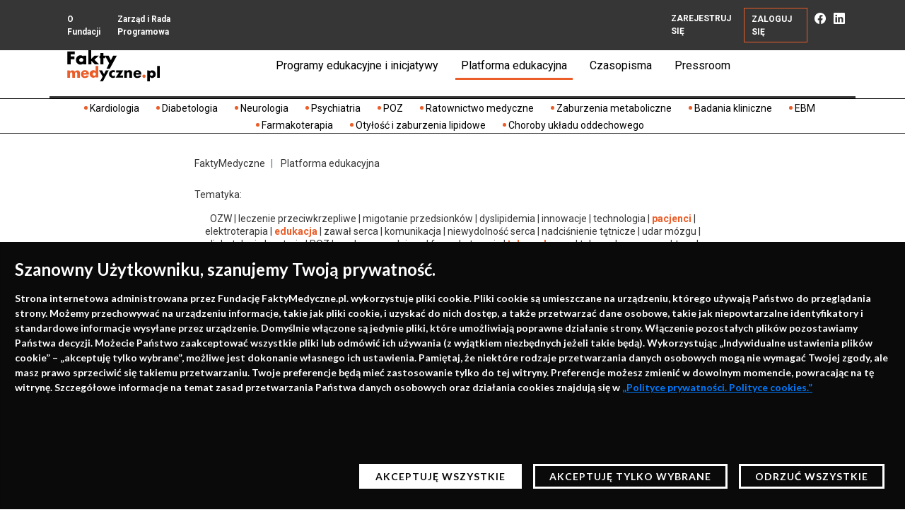

--- FILE ---
content_type: text/html; charset=UTF-8
request_url: https://faktymedyczne.pl/materialy?topic_25=1&topic_21=1&topic_8=1&topic_10=1
body_size: 10100
content:

<!DOCTYPE html>
<html lang="pl">
    <head>
                    <meta charset="UTF-8">
            <title>Fundacja FaktyMedyczne.pl</title>
            <base href="/">
            <meta name="author" content="It4u" />
            <meta name="copyright" content="Fundacja FaktyMedyczne.pl" />
            <meta name="description" content="" />
            <meta name="keywords" content="" />
            <meta name="viewport" content="width=device-width, initial-scale=1, maximum-scale=1, user-scalable=no">
                        <link href="https://fonts.googleapis.com/css?family=Lato:400,700|Roboto:300,400,500,700,900|Work+Sans:900&amp;subset=latin-ext" rel="stylesheet">
            <link rel="stylesheet" href="resources/css/bootstrap.min.css">
            <link rel="stylesheet" href="resources/css/slick.min.css?v=1679555321">
            <link rel="stylesheet" href="resources/css/program-of-event.min.css?v=1679659709">
            <link rel="stylesheet" href="resources/css/main.min.css?v=1761809639">
            
	<link rel="canonical" href="https://faktymedyczne.pl/materialy"/>
	<meta property="og:title" content="Fundacja FaktyMedyczne.pl" />
	<meta property="og:type" content="article" />
	<meta property="og:url" content="https://faktymedyczne.pl/materialy?topic_25=1&topic_21=1&topic_8=1&topic_10=1" />
	<meta property="og:image" content="https://faktymedyczne.pl/resources/data/sections/135/fm_baner_hp_20lecie_original.png" />
	<meta property="og:description" content=""/>

						<script async src="https://www.googletagmanager.com/gtag/js?id=UA-4851636-2"></script>
			<script>
				window.dataLayer = window.dataLayer || [];
				function gtag(){dataLayer.push(arguments);}
				gtag('js', new Date());
				gtag('config', 'UA-4851636-2');
			</script>
							
	<meta name="robots" content="all">

            </head>
    <body class="subpage">
        
	


								
	<div class="main-cookies card text-white fixed-bottom rounded-0 d-none" id="cookiesCard">
		<div class="card-body">
			<div class="card-title">Szanowny Użytkowniku, szanujemy Twoją prywatność.</div>
			<div class="card-text"><p>Strona internetowa administrowana przez Fundację FaktyMedyczne.pl. wykorzystuje pliki cookie. Pliki cookie są umieszczane na urządzeniu, kt&oacute;rego używają Państwo do przeglądania strony. Możemy przechowywać na urządzeniu informacje, takie jak pliki cookie, i uzyskać do nich dostęp, a także przetwarzać dane osobowe, takie jak niepowtarzalne identyfikatory i standardowe informacje wysyłane przez urządzenie. Domyślnie włączone są jedynie pliki, kt&oacute;re umożliwiają poprawne działanie strony. Włączenie pozostałych plik&oacute;w pozostawiamy Państwa decyzji. Możecie Państwo zaakceptować wszystkie pliki lub odm&oacute;wić ich używania (z wyjątkiem niezbędnych jeżeli takie będą). Wykorzystując &bdquo;Indywidualne ustawienia plik&oacute;w cookie&rdquo; &ndash; &bdquo;akceptuję tylko wybrane&rdquo;, możliwe jest dokonanie własnego ich ustawienia. Pamiętaj, że niekt&oacute;re rodzaje przetwarzania danych osobowych mogą nie wymagać Twojej zgody, ale masz prawo sprzeciwić się takiemu przetwarzaniu. Twoje preferencje będą mieć zastosowanie tylko do tej witryny. Preferencje możesz zmienić w dowolnym momencie, powracając na tę witrynę. Szczeg&oacute;łowe informacje na temat zasad przetwarzania Państwa danych osobowych oraz działania cookies znajdują się w <a href="/resources/data//faktymedyczne_polityka_ciasteczka_www.pdf" target="_blank" rel="noopener"><strong><u>&bdquo;Polityce prywatności. Polityce cookies.&rdquo;</u></strong></a></p>
<p>&nbsp;</p>
<p>&nbsp;</p></div>
			<div class="card-btns-wrapper">
				<button onclick="setDefaultCookiePolicy();" class="btn  m-2 card-button card-button--light">AKCEPTUJĘ WSZYSTKIE</button>
				<button type="button" class="btn  m-2 card-button" data-toggle="modal" data-target="#cookiesModal">AKCEPTUJĘ TYLKO WYBRANE</button>
				<button onclick="setMinimalCookiePolicy();" class="btn card-button m-2">ODRZUĆ WSZYSTKIE</button>
			</div>
		</div>
	</div>

	<div class='main-cookies-button' style="position: fixed; left: 0; bottom: 0; padding: .5rem 1rem; font-size: 12px; letter-spacing: 1px; cursor: pointer; color: white; z-index: 1020; background-color: #0a0a0a;" onclick="showCookiesPolicyCard();">Polityka cookies</div>

	<div class="modal fade main-cookies-modal" id="cookiesModal" tabindex="-1" aria-labelledby="cookiesModalLabel" aria-hidden="true">
		<div class="modal-dialog modal-dialog-centered modal-dialog-scrollable modal-md">
			<div class="modal-content">
				<div class="modal-header">
					<span class="modal-header-title">ZARZĄDZAJ COOKIES</span>
				</div>
				<div class="modal-body">
					<h5 class="modal-title" id="cookiesModalLabel">Zaawansowane ustawienia plików Cookies</h5>
					<div class="mb-3 modal-desc">
						
											</div>
										<button type="button" onclick="setDefaultCookiePolicy();" class="btn accept-all-btn" data-dismiss="modal">ZAPISZ USTAWIENIA</button>
					<div class="accordion" id="cookieAccordion">
																																																	<div class="card">
								<div class="card-header d-flex align-items-center justify-content-between">
									<div class="flex-grow-1 mr-2" id="headingOne">
										<button class="btn btn-block text-left card-btn" type="button"
												data-toggle="collapse" data-target="#collapse-necessary"												aria-expanded="false" aria-controls="collapse-necessary">
											<div class="expand-cookie-text">+&nbsp;Niezbędne</div>
										</button>
									</div>
									<div class="switcher">
										<div class="custom-control custom-switch">
											<input type="checkbox" class="custom-control-input cookie_policy_level_checkbox"
												readonly disabled												name="cookies[necessary]" value="1"
												data-level-key="necessary" id="cookie_necessary">
																							<label for="cookie_necessary" class="custom-switch-required-label">Zawsze aktywne</label>
																					</div>
									</div>
								</div>
		
								<div id="collapse-necessary" class="collapse" aria-labelledby="headingOne" data-parent="#cookieAccordion">
									<div class="card-body">
										<div class="level-desc"><p><strong>Niezbędne</strong> - pomagają uczynić witrynę użyteczną, umożliwiając korzystanie z podstawowych funkcji, takich jak nawigacja po stronie i dostęp do bezpiecznych&nbsp;obszar&oacute;w serwisu. Bez nich witryna nie może działać poprawnie.</p></div>
																			</div>
								</div>
							</div>
																																																	<div class="card">
								<div class="card-header d-flex align-items-center justify-content-between">
									<div class="flex-grow-1 mr-2" id="headingOne">
										<button class="btn btn-block text-left card-btn" type="button"
												data-toggle="collapse" data-target="#collapse-analytical"												aria-expanded="false" aria-controls="collapse-analytical">
											<div class="expand-cookie-text">+&nbsp;Analityczne</div>
										</button>
									</div>
									<div class="switcher">
										<div class="custom-control custom-switch">
											<input type="checkbox" class="custom-control-input cookie_policy_level_checkbox"
																								name="cookies[analytical]" value="1"
												data-level-key="analytical" id="cookie_analytical">
																							<label class="custom-control-label" for="cookie_analytical"></label>
																					</div>
									</div>
								</div>
		
								<div id="collapse-analytical" class="collapse" aria-labelledby="headingOne" data-parent="#cookieAccordion">
									<div class="card-body">
										<div class="level-desc"><p><strong>Analityczne </strong>- pomagają właścicielom witryny w zrozumieniu, w jaki spos&oacute;b odwiedzający wchodzą w interakcję ze stroną, poprzez anonimowe gromadzenie i raportowanie informacji.</p></div>
																			</div>
								</div>
							</div>
																																																	<div class="card">
								<div class="card-header d-flex align-items-center justify-content-between">
									<div class="flex-grow-1 mr-2" id="headingOne">
										<button class="btn btn-block text-left card-btn" type="button"
												data-toggle="collapse" data-target="#collapse-marketing"												aria-expanded="false" aria-controls="collapse-marketing">
											<div class="expand-cookie-text">+&nbsp;Reklamowe</div>
										</button>
									</div>
									<div class="switcher">
										<div class="custom-control custom-switch">
											<input type="checkbox" class="custom-control-input cookie_policy_level_checkbox"
																								name="cookies[marketing]" value="1"
												data-level-key="marketing" id="cookie_marketing">
																							<label class="custom-control-label" for="cookie_marketing"></label>
																					</div>
									</div>
								</div>
		
								<div id="collapse-marketing" class="collapse" aria-labelledby="headingOne" data-parent="#cookieAccordion">
									<div class="card-body">
										<div class="level-desc"><p><strong>Reklamowe </strong>- służą do podążania za odwiedzającymi po stronach internetowych. Dzięki nim można wyświetlać reklamy trafne i&nbsp;angażujące dla indywidualnego użytkownika, a tym samym bardziej wartościowe dla wydawc&oacute;w i reklamodawc&oacute;w zewnętrznych.</p></div>
																			</div>
								</div>
							</div>
																																																	<div class="card">
								<div class="card-header d-flex align-items-center justify-content-between">
									<div class="flex-grow-1 mr-2" id="headingOne">
										<button class="btn btn-block text-left card-btn" type="button"
												data-toggle="collapse" data-target="#collapse-functional"												aria-expanded="false" aria-controls="collapse-functional">
											<div class="expand-cookie-text">+&nbsp;Funkcjonalne</div>
										</button>
									</div>
									<div class="switcher">
										<div class="custom-control custom-switch">
											<input type="checkbox" class="custom-control-input cookie_policy_level_checkbox"
																								name="cookies[functional]" value="1"
												data-level-key="functional" id="cookie_functional">
																							<label class="custom-control-label" for="cookie_functional"></label>
																					</div>
									</div>
								</div>
		
								<div id="collapse-functional" class="collapse" aria-labelledby="headingOne" data-parent="#cookieAccordion">
									<div class="card-body">
										<div class="level-desc"><p><strong>Funkcjonalne</strong>&nbsp;- pliki cookie, kt&oacute;re pomagają w realizowaniu kluczowych funkcji na stronie, takich jak wyświetlanie film&oacute;w, działanie makiety, czy udostępnianie zawartości witryny na platformach medi&oacute;w społecznościowych, zbieranie opinii i inne funkcje stron trzecich.</p></div>
																			</div>
								</div>
							</div>
																																																	<div class="card">
								<div class="card-header d-flex align-items-center justify-content-between">
									<div class="flex-grow-1 mr-2" id="headingOne">
										<button class="btn btn-block text-left card-btn" type="button"
												data-toggle="collapse" data-target="#collapse-efficiency"												aria-expanded="false" aria-controls="collapse-efficiency">
											<div class="expand-cookie-text">+&nbsp;Wydajności</div>
										</button>
									</div>
									<div class="switcher">
										<div class="custom-control custom-switch">
											<input type="checkbox" class="custom-control-input cookie_policy_level_checkbox"
																								name="cookies[efficiency]" value="1"
												data-level-key="efficiency" id="cookie_efficiency">
																							<label class="custom-control-label" for="cookie_efficiency"></label>
																					</div>
									</div>
								</div>
		
								<div id="collapse-efficiency" class="collapse" aria-labelledby="headingOne" data-parent="#cookieAccordion">
									<div class="card-body">
										<div class="level-desc"></div>
																			</div>
								</div>
							</div>
											</div>
				</div>
				<div class="modal-footer">
					<button type="button" onclick="setMinimalCookiePolicy();" class="btn modal-footer-btn modal-footer-btn--transparent" data-dismiss="modal">ODRZUĆ WSZYSTKIE</button>
					<button type="button" onclick="setCustomCookiePolicy();" class="btn modal-footer-btn" data-dismiss="modal">Szanowny Użytkowniku, szanujemy Twoją prywatność.</button>
				</div>
			</div>
		</div>
	</div>

	<script>
		function showCookiesPolicyCard() {
			document.getElementById('cookiesCard').classList.remove('d-none');
		}
		function setDefaultCookiePolicy() {
			setCookiePolicy('default');
			document.getElementById('cookiesCard').classList.add('d-none');
			location.reload();
			return false;
		}
		function setMinimalCookiePolicy() {
			setCookiePolicy('minimal');
			document.getElementById('cookiesCard').classList.add('d-none');
			location.reload();
			return false;
		}
		function setCustomCookiePolicy() {
			let data = 'custom';
			document.querySelectorAll('.cookie_policy_level_checkbox').forEach(function(elem) {
				//console.log(elem);
				if (elem.checked) data += ':'+ elem.dataset.levelKey;
			});
			setCookiePolicy(data);
			location.reload();
			return false;
		}
		function setCookiePolicy(data) {
			var CookieDate = new Date;
			CookieDate.setFullYear(CookieDate.getFullYear() +1);
			document.cookie = "cookie_policy=" + data + "; expires=" + CookieDate.toGMTString() + ";";
		}
		function getCookiePolicy() {
			name = 'cookie_policy=';
			const ca = document.cookie.split(';');
			for (let i = 0; i < ca.length; i++) {
				let c = ca[i];
				while (c.charAt(0) === ' ') c = c.substring(1, c.length);
				if (c.indexOf(name) === 0) return c.substring(name.length, c.length);
			}
			return null;
		}
		function addCookieHtmlScript(htmlContent) {
			const parser = new DOMParser();
			const doc = parser.parseFromString(htmlContent, 'text/html');
			const decodedScript = doc.documentElement.textContent;
			cookieScriptExecution(decodedScript);
		}
		function cookieScriptExecution(encodedCode) {
			// Dekodowanie HTML entities
			const decodeHtml = (str) => {
				const textarea = document.createElement('textarea');
				textarea.innerHTML = str;
				return textarea.value;
			};
			const decoded = decodeHtml(encodedCode);
			const jsCode = decoded.match(/<script>(.*?)<\/script>/)[1];
			const script = document.createElement('script');
			script.text = jsCode;
			const preservedScriptAttributes = {
				type: true,
				src: true,
				nonce: true,
				noModule: true
			};
			document.head.appendChild(script);
			if (script.parentNode) {
				script.parentNode.removeChild(script);
			}
		}

		var cookie_scripts = [];
					cookie_scripts['necessary'] = [];
															cookie_scripts['analytical'] = [];
															cookie_scripts['marketing'] = [];
															cookie_scripts['functional'] = [];
															cookie_scripts['efficiency'] = [];
												
		function startCookiePolicy() {
			var current_cp = getCookiePolicy();

			if (current_cp) {
				document.querySelectorAll('.cookie_policy_level_checkbox').forEach(function(elem) {
					if (current_cp === 'default' || current_cp.indexOf(elem.getAttribute('data-level-key'))>1) elem.checked = true;
				});
				for (const level in cookie_scripts) {
					if (current_cp === 'default' || current_cp.indexOf(level)>1)
					for (const scriptName in cookie_scripts[level]) {
						addCookieHtmlScript(cookie_scripts[level][scriptName]);
					}
				}
			} else {
				showCookiesPolicyCard();
			}
		}

		startCookiePolicy();

	</script>

																					
	<style>
		.main-cookies{
			background-color: #0a0a0a;
			font-size: 14px;
			font-weight:bold;
			font-family: 'Lato', sans-serif;
		}

		.main-cookies .card-btns-wrapper{
			display: flex;
			justify-content: flex-end;
		}

		.main-cookies .card-title{
			font-size: 24px;
			font-weight: 900;
		}

		.main-cookies .card-button{
			border: 3px solid white;
			border-radius: 0;
			font-size: 14px;
			font-weight: 900;
			letter-spacing: 1px;
			color:white;
			background-color: #0a0a0a;
		}

		.main-cookies .card-button--light{
			color:#0a0a0a;
			background-color: white;
		}

		.main-cookies-modal{
			font-size: 14px;
			color:#0a0a0a;
		}

		.main-cookies-modal .modal-header{
			display: flex;
			background: #0a0a0a;
			justify-content: space-between;
			align-items: center;
			font-family: 'Lato', sans-serif;
			color: white;
			border-radius: 0;
		}

		.main-cookies-modal .modal-header-logo{
			width: 150px;
		}

		.main-cookies-modal .modal-header-title{
			font-weight: 900;
			letter-spacing: 1px;
		}

		.main-cookies-modal .modal-title{
			font-size: 20px;
			font-weight: 700;
			margin-bottom: 3rem;
			margin-top: 0.75rem;
			position: relative;
		}

		.main-cookies-modal .modal-title:after{
			position: absolute;
			width: 50px;
			height: 3px;
			background-color: #0a0a0a;
			left:0;
			bottom:-1rem;
			content:"";
		}

		.main-cookies-modal .accept-all-btn{
			margin-left: auto;
			display: block;
			margin-top: 1rem;
			margin-bottom: 2rem;
			background: #109f6f;
			color: white;
			border-radius: 0;
			border: 2px solid #109f6f;
			font-weight: bold;
			letter-spacing: 1px;
		}

		.main-cookies-modal .custom-switch-required-label{
			white-space: nowrap;
			color: #109f5a;
			font-weight: bold;
			letter-spacing: 1px;
			margin-bottom: 0;
		}

		.main-cookies-modal .modal-content {
			border-radius: 0;
		}
		.main-cookies-modal .modal-desc a{
			color: #0a0a0a;
			text-decoration: underline;
		}
		.main-cookies-modal .card {
			border: 1px solid #0a0a0a;
			border-radius: 0;
		}
		.main-cookies-modal .card-header{
			padding: 0 1rem 0 0;
			align-items: center;
			background: none;
		}
		.main-cookies-modal .card-btn{
			font-weight: bold;
			letter-spacing: 1px;
			padding-left: 1rem;
		}

		.main-cookies-modal .card-btn:focus, .main-cookies-modal .card-btn:focus-visible{
			outline: 0;
			box-shadow: none;
		}

		.main-cookies-modal .card-body{
			font-size: 12px;
			padding: 1rem;
			background: #e7e6e6;
		}

		.main-cookies-modal .level-desc {
			font-weight: bold;
		}

		.main-cookies-modal .level-desc p:last-child{
			margin-bottom: 0;
		}

		.main-cookies-modal .table{
			margin-top: 1rem;
			font-size: 10px;
		}

		.main-cookies-modal .table th, .main-cookies-modal .table td{
			padding:.25rem;
		}

		.main-cookies-modal .custom-control-label{
			cursor: pointer;
		}
		.main-cookies-modal .custom-control-label::before{
			height: 1.5rem;
			top:0;
		}
		.main-cookies-modal .custom-switch .custom-control-label::before{
			width: 3rem;
			border-radius: 1rem;
			border-color: #0a0a0a;
		}
		.main-cookies-modal .custom-switch .custom-control-label::after{
			background-color: #0a0a0a;
			top:2px;
			width: calc(1.5rem - 4px);
			height: calc(1.5rem - 4px);
			border-radius: 1rem;
		}
		.main-cookies-modal .custom-control-input:checked~.custom-control-label::before{
			border-color: #109f5a;
			background-color: #109f5a;
		}

		.main-cookies-modal .custom-switch .custom-control-input:checked~.custom-control-label::after{
			background-color: #0a0a0a;
			-webkit-transform: translateX(1.5rem);
			transform: translateX(1.5rem);
		}

		.main-cookies-modal .modal-footer{
			background: #0a0a0a;
			border-radius: 0;
		}

		.main-cookies-modal .modal-footer-btn{
			background: #828282;
			border: 2px solid #828282;
			border-radius: 0;
			color: white;
			text-transform: uppercase;
			font-weight: bold;
			letter-spacing: 1px;
			font-size: 13px;
			padding: .35rem 1rem;
		}

		.main-cookies-modal .modal-footer-btn--transparent{
			background: transparent;
			border-color: white;
		}

		@media (max-width: 767px) {

			.main-cookies .card-btns-wrapper{
				justify-content: center;
				flex-direction: column;
			}

			.main-cookies-modal .modal-content{
				background-color: rgba(255,255,255,.9);
			}


			.main-cookies-modal .card, .main-cookies-modal .card-body{
				background: transparent;
			}

			.main-cookies-modal .modal-header-logo{
				width: 130px;
			}

			.main-cookies-modal .modal-header-title{
				font-size: 12px;
			}
			.main-cookies-modal .modal-title{
				font-size: 18px;
				margin-bottom: 2.5rem;
				margin-top: 0;
				position: relative;
			}

			.main-cookies-modal .accept-all-btn{
				width: 100%;
				max-width: 300px;
				line-height: 1.2;
				margin: 1.5rem auto;
			}

			.main-cookies-modal .card-btn {
				letter-spacing: .5px;
				padding-left: .5rem;
				line-height: 1.5;
			}

			.main-cookies-modal .custom-switch-required-label {
				letter-spacing: .5px;
				font-size: 12px;
			}
			.main-cookies-modal .modal-footer-btn{
				width: 100%;
				max-width: 300px;
				line-height: 1.2;
				margin: 0.5rem auto;
				padding:.5rem 1rem;
			}

			.main-cookies-modal .modal-footer{
				flex-direction: column;
			}
		}
	</style>
        <header>
                        
	
<nav class="navbar navbar-expand-xl fixed-top navbar-first">
    <div class="container">
        <a class="navbar-brand d-xl-none" href="">
            <img src="resources/img/logo_white.svg" alt="">
        </a>
        <button class="navbar-toggler" type="button" data-toggle="collapse" data-target="#navbar" aria-controls="navbar" aria-expanded="false" aria-label="Toggle navigation">
            <span class="navbar-toggler-icon"></span>
        </button>
        <div class="collapse navbar-collapse" id="navbar">
            <ul class="navbar-nav">
                <li class="nav-item"><a class="nav-link" href="o_fundacji">O Fundacji</a></li>
                <li class="nav-item"><a class="nav-link" href="materialy/eksperci">Zarząd i Rada Programowa</a></li>
            </ul>
            <div class="">
                <ul class="navbar-nav navbar-nav-movable">
                    


<style>
	.nav-link-mobile{
		color: black;
	}
	@media (max-width: 800px) {
		.nav-link-mobile{
			font-weight: 600;
			font-size: 20px;
		}
	}

</style>
<li class="nav-item d-md-none"><a class="nav-link nav-link-mobile" href="materialy/menu_mobile">Programy edukacyjne i inicjatywy</a></li>

<li class="nav-item ">
	<a class="nav-link d-none d-xl-block nav-link-mobile" href="">Programy edukacyjne i inicjatywy</a>

	<div class="nav-item-content nav-programy">
		<div class="row">
							<div class="nav-item-content-box col-xl-6  my-2">
					<div class="form-row ">
						<div class="col-4">
							<a href="materialy/problemy/6-program_edukacyjny_dla_lekarzy_co_nowego_w_elektroterapii_i_nie_tylko">
								<img src="resources/data/sections/2/banerek_program_edukacyjny_elektroterapia.jpg" alt="" class="img-fluid" style="width: 100%">
							</a>
						</div>
						<div class=" col-8">
							<div class="mb-2 ">
								Program edukacyjny dla lekarzy &quot;Co nowego w elektroterapii? I nie tylko&quot;
							</div>
							<a href="materialy/problemy/6-program_edukacyjny_dla_lekarzy_co_nowego_w_elektroterapii_i_nie_tylko" class="btn btn-xs btn-orange">PRZEJDŹ</a>
						</div>
					</div>
				</div>
							<div class="nav-item-content-box col-xl-6  my-2">
					<div class="form-row ">
						<div class="col-4">
							<a href="materialy/problemy/11-program_edukacyjny_dla_lekarzy_co_nowego_w_praktyce_lekarza_poz_i_nie_tylko">
								<img src="resources/data/sections/2/fm_hp_banerek_menu_elektroterapiapoz.jpg" alt="" class="img-fluid" style="width: 100%">
							</a>
						</div>
						<div class=" col-8">
							<div class="mb-2 ">
								Program edukacyjny dla lekarzy POZ &quot;Co nowego w praktyce lekarza POZ? I nie tylko&quot;
							</div>
							<a href="materialy/problemy/11-program_edukacyjny_dla_lekarzy_co_nowego_w_praktyce_lekarza_poz_i_nie_tylko" class="btn btn-xs btn-orange">PRZEJDŹ</a>
						</div>
					</div>
				</div>
							<div class="nav-item-content-box col-xl-6  my-2">
					<div class="form-row ">
						<div class="col-4">
							<a href="materialy/problemy/13-zimowa_kardiologiczna_szkola_ratownikow_medycznych">
								<img src="resources/data/sections/2/ratownicy_baner_bezdaty.jpg" alt="" class="img-fluid" style="width: 100%">
							</a>
						</div>
						<div class=" col-8">
							<div class="mb-2 ">
								Zimowa, kardiologiczna szkoła ratowników medycznych
							</div>
							<a href="materialy/problemy/13-zimowa_kardiologiczna_szkola_ratownikow_medycznych" class="btn btn-xs btn-orange">PRZEJDŹ</a>
						</div>
					</div>
				</div>
							<div class="nav-item-content-box col-xl-6  my-2">
					<div class="form-row ">
						<div class="col-4">
							<a href="materialy/problemy/12-program_edukacyjny_dla_lekarzy_co_nowego_w_farmakoterapii_i_nie_tylko">
								<img src="resources/data/sections/2/farmakoterapia_baner_bezdaty.jpg" alt="" class="img-fluid" style="width: 100%">
							</a>
						</div>
						<div class=" col-8">
							<div class="mb-2 ">
								Program edukacyjny dla lekarzy &quot;Co nowego w farmakoterapii? I nie tylko&quot;
							</div>
							<a href="materialy/problemy/12-program_edukacyjny_dla_lekarzy_co_nowego_w_farmakoterapii_i_nie_tylko" class="btn btn-xs btn-orange">PRZEJDŹ</a>
						</div>
					</div>
				</div>
							<div class="nav-item-content-box col-xl-6  my-2">
					<div class="form-row ">
						<div class="col-4">
							<a href="materialy/problemy/8-telemedycyna_w_praktyce">
								<img src="resources/data/sections/2/fm_hp_banerek_menu_telemedycynad.jpg" alt="" class="img-fluid" style="width: 100%">
							</a>
						</div>
						<div class=" col-8">
							<div class="mb-2 ">
								Telemedycyna w praktyce
							</div>
							<a href="materialy/problemy/8-telemedycyna_w_praktyce" class="btn btn-xs btn-orange">PRZEJDŹ</a>
						</div>
					</div>
				</div>
							<div class="nav-item-content-box col-xl-6  my-2">
					<div class="form-row ">
						<div class="col-4">
							<a href="https://faktymedyczne.pl/materialy/problemy/14-zaburzenia_metaboliczne">
								<img src="resources/data/sections/2/clipboard01.jpg" alt="" class="img-fluid" style="width: 100%">
							</a>
						</div>
						<div class=" col-8">
							<div class="mb-2 ">
								Zaburzenia metaboliczne
							</div>
							<a href="https://faktymedyczne.pl/materialy/problemy/14-zaburzenia_metaboliczne" class="btn btn-xs btn-orange">PRZEJDŹ</a>
						</div>
					</div>
				</div>
							<div class="nav-item-content-box col-xl-6  my-2">
					<div class="form-row ">
						<div class="col-4">
							<a href="materialy/problemy/7-program_edukacyjny_co_dalej_po_zawale_wybierz_zycie">
								<img src="resources/data/sections/2/ekran2.png" alt="" class="img-fluid" style="width: 100%">
							</a>
						</div>
						<div class=" col-8">
							<div class="mb-2 ">
								Program edukacyjny dla pacjentów, którzy przebyli zawał mięśnia sercowego – szkolenia edukatorów
							</div>
							<a href="materialy/problemy/7-program_edukacyjny_co_dalej_po_zawale_wybierz_zycie" class="btn btn-xs btn-orange">PRZEJDŹ</a>
						</div>
					</div>
				</div>
							<div class="nav-item-content-box col-xl-6  my-2">
					<div class="form-row ">
						<div class="col-4">
							<a href="https://faktymedyczne.pl/hipoterapia">
								<img src="resources/data/sections/2/hipoterapia_baner_leadowy.jpg" alt="" class="img-fluid" style="width: 100%">
							</a>
						</div>
						<div class=" col-8">
							<div class="mb-2 ">
								Hipoterapia i przeciwdziałanie otyłości u dzieci
							</div>
							<a href="https://faktymedyczne.pl/hipoterapia" class="btn btn-xs btn-orange">PRZEJDŹ</a>
						</div>
					</div>
				</div>
							<div class="nav-item-content-box col-xl-6  my-2">
					<div class="form-row ">
						<div class="col-4">
							<a href="czasopisma/2-co_nowego_w_praktyce_lekarza_poz">
								<img src="resources/data/forms/programy_edukacyjne/136/gazeta_poz_1200x630.jpg" alt="" class="img-fluid" style="width: 100%">
							</a>
						</div>
						<div class=" col-8">
							<div class="mb-2 ">
								Kwartalnik edukacyjny „Co nowego w praktyce lekarza POZ?”
							</div>
							<a href="czasopisma/2-co_nowego_w_praktyce_lekarza_poz" class="btn btn-xs btn-orange">PRZEJDŹ</a>
						</div>
					</div>
				</div>
							<div class="nav-item-content-box col-xl-6  my-2">
					<div class="form-row ">
						<div class="col-4">
							<a href="https://faktymedyczne.pl/materialy/problemy/16-wielkopolskie_forum_leczenia_otylosci_i_zaburzen_lipidowych">
								<img src="resources/data/forms/programy_edukacyjne/137/wielkopolskie_forum_leczenia_otylosci_2024_ekran_1920x1080.jpg" alt="" class="img-fluid" style="width: 100%">
							</a>
						</div>
						<div class=" col-8">
							<div class="mb-2 ">
								Wielkopolskie Forum Leczenia Otyłości i Zaburzeń Lipidowych
							</div>
							<a href="https://faktymedyczne.pl/materialy/problemy/16-wielkopolskie_forum_leczenia_otylosci_i_zaburzen_lipidowych" class="btn btn-xs btn-orange">PRZEJDŹ</a>
						</div>
					</div>
				</div>
							<div class="nav-item-content-box col-xl-6  my-2">
					<div class="form-row ">
						<div class="col-4">
							<a href="https://faktymedyczne.pl/materialy/problemy/19-wielkopolskie_dni_ratownictwa_dzieci_i_mlodziezy">
								<img src="resources/data/forms/programy_edukacyjne/140/wdrm_ekran_1920x1080_program_original.jpg" alt="" class="img-fluid" style="width: 100%">
							</a>
						</div>
						<div class=" col-8">
							<div class="mb-2 ">
								Wielkopolskie Dni Ratownictwa Dzieci i Młodzieży
							</div>
							<a href="https://faktymedyczne.pl/materialy/problemy/19-wielkopolskie_dni_ratownictwa_dzieci_i_mlodziezy" class="btn btn-xs btn-orange">PRZEJDŹ</a>
						</div>
					</div>
				</div>
							<div class="nav-item-content-box col-xl-6  my-2">
					<div class="form-row ">
						<div class="col-4">
							<a href="https://faktymedyczne.pl/materialy/problemy/20-kursy_resuscytacji">
								<img src="resources/data/forms/programy_edukacyjne/142/kursy_resus_1920x1080_original.png" alt="" class="img-fluid" style="width: 100%">
							</a>
						</div>
						<div class=" col-8">
							<div class="mb-2 ">
								Kursy resuscytacji
							</div>
							<a href="https://faktymedyczne.pl/materialy/problemy/20-kursy_resuscytacji" class="btn btn-xs btn-orange">PRZEJDŹ</a>
						</div>
					</div>
				</div>
							<div class="nav-item-content-box col-xl-6  my-2">
					<div class="form-row ">
						<div class="col-4">
							<a href="https://faktymedyczne.pl/materialy/problemy/21-wielkopolska_szkola_ecmo">
								<img src="resources/data/forms/programy_edukacyjne/143/ecmo_baner_1920x1080_program_original.jpg" alt="" class="img-fluid" style="width: 100%">
							</a>
						</div>
						<div class=" col-8">
							<div class="mb-2 ">
								Wielkopolska szkoła ECMO
							</div>
							<a href="https://faktymedyczne.pl/materialy/problemy/21-wielkopolska_szkola_ecmo" class="btn btn-xs btn-orange">PRZEJDŹ</a>
						</div>
					</div>
				</div>
					</div>

	</div>
</li>

<li class="nav-item nav-active">
	<a class="nav-link nav-link-mobile" href="materialy">Platforma edukacyjna</a>

	<div class="nav-item-content nav-platforma">
		<div class="nav-item-content-box">
			<div class="row">
				<div class="col px-4">
					<h6><b>Obejrzyj</b></h6>
				</div>
			</div>
			<div class="row">
				<div class="col-12 col-xl-7 px-4 nav-border-right">

										<div class="material-play-icon">
						
						<a href="materialy/139-rola_telemedycyny_we_wsparciu_opieki_nad_chorym_z_niewydolnoscia_serca__model_amulet">
							<img src="resources/data/material/139/5_2_prof_krzesinski2.jpg" alt="" class="img-fluid">
						</a>

											</div>
					
					<div class="mt-2"><b><a href="materialy/139-rola_telemedycyny_we_wsparciu_opieki_nad_chorym_z_niewydolnoscia_serca__model_amulet" class="text-reset">Rola telemedycyny we wsparciu opieki nad chorym z niewydolnością serca – model AMULET</a></b>
					</div>

				</div>
				<div class="col-12 col-xl-5 px-4">
											<p>
							<a href="materialy/wideowyklady" class="text-reset"><span class="icon icon-arrow"></span>
								Wideo-wykłady
							</a>
						</p>
									</div>
			</div>
			<div class="row">
				<div class="col px-4">
					<div class="mt-4 pt-4 nav-border-top">
						<b>Popularne
							tematy:</b>&nbsp;&nbsp;

													<a href="materialy/problemy/8-telemedycyna_w_praktyce" class="btn btn-xs btn-black my-1">Telemedycyna w praktyce</a>
						
																							</div>
				</div>
			</div>
		</div>
	</div>
</li>
<li class="nav-item position-relative  ">
	<a class="nav-link nav-link-mobile" href="/czasopisma/2-co_nowego_w_praktyce_lekarza_poz">Czasopisma</a>

	<div class="nav-item-content nav-platforma" style="left: -12rem">
		<div class="nav-item-content-box">
			<div class="row">
				<div class="col px-4">
					<h6><b>Sprawdź</b></h6>
				</div>
			</div>
			<div class="row">
				<div class="col-12 col-xl-6 px-4 nav-border-right">
					<a href="/czasopisma/2-co_nowego_w_praktyce_lekarza_poz">
						<img src="resources/data/sections/2/poz_gazeta_nr_11_original_1_original.png" class="img-fluid" alt="">
					</a>

				</div>
				<div class="col-12 col-xl-6 px-4">
					<h6><b>Dostępne wydania:</b></h6>
					<div class=" d-flex flex-column justify-content-center">
																																																				<p>
										<a href="czasopisma/wydania/8-nr_4_6_iii_kwartal_2025" class="text-reset"><span class="icon icon-arrow"></span>
											nr 4 (6) III kwartał 2025
										</a>
									</p>
																										<p>
										<a href="czasopisma/wydania/6-nr_3_5_iii_kwartal_2025" class="text-reset"><span class="icon icon-arrow"></span>
											nr 3 (5) III kwartał 2025
										</a>
									</p>
																										<p>
										<a href="czasopisma/wydania/5-nr_2_4_ii_kwartal_2025" class="text-reset"><span class="icon icon-arrow"></span>
											nr 2 (4) II kwartał 2025
										</a>
									</p>
																										<p>
										<a href="czasopisma/wydania/4-nr_1_3_i_kwartal_2025" class="text-reset"><span class="icon icon-arrow"></span>
											nr 1 (3) I kwartał 2025
										</a>
									</p>
																										<p>
										<a href="czasopisma/wydania/3-numer_specjalny_2024" class="text-reset"><span class="icon icon-arrow"></span>
											Numer specjalny 2024
										</a>
									</p>
																										<p>
										<a href="czasopisma/wydania/2-nr_2_2_iv_kwartal_2024" class="text-reset"><span class="icon icon-arrow"></span>
											nr 2 (2) IV kwartał 2024
										</a>
									</p>
																										<p>
										<a href="czasopisma/wydania/1-nr_1_1_iii_kwartal_2024" class="text-reset"><span class="icon icon-arrow"></span>
											nr 1 (1) III kwartał 2024
										</a>
									</p>
																										</div>

				</div>
			</div>
		</div>
	</div>
</li>

<li class="nav-item ">
	<a class="nav-link nav-link-mobile" href="pressroom">Pressroom</a>

	<div class="nav-item-content nav-pressroom">
		<div class="nav-item-content-box">
			<h6><b>Najnowszy artykuł</b></h6>

			<div>
				<a href="/pressroom/139-przyszlosc_leczenia_otylosci_i_zaburzen_lipidowych___wielkopolskie_forum_leczenia_otylosci_i_zaburzen_lipidowych_w_poznaniu">
					<img src="resources/data/forms/press_room/139/wfloizl_2024_ekran_912x520_original.png" alt="" class="img-fluid">
				</a>
			</div>

			<div class="mt-2">
				<b><a href="/pressroom/139-przyszlosc_leczenia_otylosci_i_zaburzen_lipidowych___wielkopolskie_forum_leczenia_otylosci_i_zaburzen_lipidowych_w_poznaniu" class="text-reset">Przyszłość leczenia otyłości i zaburzeń lipidowych - Wielkopolskie Forum Leczenia Otyłości i Zaburzeń Lipidowych w Poznaniu</a></b>
			</div>
		</div>
		<a href="pressroom#artykuly_prasowe" class="d-block nav-border-top p-4 text-reset">
			<span class="icon icon-arrow"></span>
			Artykuły prasowe
		</a>
		<a href="pressroom#materialy_do_pobrania" class="d-block nav-border-top p-4 text-reset">
			<span class="icon icon-arrow"></span>
			Materiały do pobrania
		</a>
		<a href="pressroom#kontakt_dla_mediow" class="d-block nav-border-top p-4 text-reset">
			<span class="icon icon-arrow"></span>
			Kontakt dla mediów
		</a>
	</div>
</li>
<li class="nav-item  d-xl-none d-block">
	<a class="nav-link" href="materialy/specjalizacje">Specjalizacje</a>
</li>
                </ul>
            </div>
            <ul class="navbar-nav" id="user_nav">
									<li class="nav-item nav-social"><a href="https://www.facebook.com/F.Medyczne" class="nav-link"><img src="resources/data/sections/2/facebook_white2.svg" alt=""></a></li>
									<li class="nav-item nav-social"><a href="https://www.linkedin.com/company/faktymedyczne-pl/" class="nav-link"><img src="resources/data/sections/2/linkedin_white2.svg" alt=""></a></li>
				            </ul>
        </div>
    </div>
</nav>
<nav class="navbar navbar-expand-xl navbar-second">
    <div class="container">
        <a class="navbar-brand" href=""><img src="resources/img/logo.svg" alt=""></a>
        <div class="collapse navbar-collapse">
            <ul class="navbar-nav">
                


<style>
	.nav-link-mobile{
		color: black;
	}
	@media (max-width: 800px) {
		.nav-link-mobile{
			font-weight: 600;
			font-size: 20px;
		}
	}

</style>
<li class="nav-item d-md-none"><a class="nav-link nav-link-mobile" href="materialy/menu_mobile">Programy edukacyjne i inicjatywy</a></li>

<li class="nav-item ">
	<a class="nav-link d-none d-xl-block nav-link-mobile" href="">Programy edukacyjne i inicjatywy</a>

	<div class="nav-item-content nav-programy">
		<div class="row">
							<div class="nav-item-content-box col-xl-6  my-2">
					<div class="form-row ">
						<div class="col-4">
							<a href="materialy/problemy/6-program_edukacyjny_dla_lekarzy_co_nowego_w_elektroterapii_i_nie_tylko">
								<img src="resources/data/sections/2/banerek_program_edukacyjny_elektroterapia.jpg" alt="" class="img-fluid" style="width: 100%">
							</a>
						</div>
						<div class=" col-8">
							<div class="mb-2 ">
								Program edukacyjny dla lekarzy &quot;Co nowego w elektroterapii? I nie tylko&quot;
							</div>
							<a href="materialy/problemy/6-program_edukacyjny_dla_lekarzy_co_nowego_w_elektroterapii_i_nie_tylko" class="btn btn-xs btn-orange">PRZEJDŹ</a>
						</div>
					</div>
				</div>
							<div class="nav-item-content-box col-xl-6  my-2">
					<div class="form-row ">
						<div class="col-4">
							<a href="materialy/problemy/11-program_edukacyjny_dla_lekarzy_co_nowego_w_praktyce_lekarza_poz_i_nie_tylko">
								<img src="resources/data/sections/2/fm_hp_banerek_menu_elektroterapiapoz.jpg" alt="" class="img-fluid" style="width: 100%">
							</a>
						</div>
						<div class=" col-8">
							<div class="mb-2 ">
								Program edukacyjny dla lekarzy POZ &quot;Co nowego w praktyce lekarza POZ? I nie tylko&quot;
							</div>
							<a href="materialy/problemy/11-program_edukacyjny_dla_lekarzy_co_nowego_w_praktyce_lekarza_poz_i_nie_tylko" class="btn btn-xs btn-orange">PRZEJDŹ</a>
						</div>
					</div>
				</div>
							<div class="nav-item-content-box col-xl-6  my-2">
					<div class="form-row ">
						<div class="col-4">
							<a href="materialy/problemy/13-zimowa_kardiologiczna_szkola_ratownikow_medycznych">
								<img src="resources/data/sections/2/ratownicy_baner_bezdaty.jpg" alt="" class="img-fluid" style="width: 100%">
							</a>
						</div>
						<div class=" col-8">
							<div class="mb-2 ">
								Zimowa, kardiologiczna szkoła ratowników medycznych
							</div>
							<a href="materialy/problemy/13-zimowa_kardiologiczna_szkola_ratownikow_medycznych" class="btn btn-xs btn-orange">PRZEJDŹ</a>
						</div>
					</div>
				</div>
							<div class="nav-item-content-box col-xl-6  my-2">
					<div class="form-row ">
						<div class="col-4">
							<a href="materialy/problemy/12-program_edukacyjny_dla_lekarzy_co_nowego_w_farmakoterapii_i_nie_tylko">
								<img src="resources/data/sections/2/farmakoterapia_baner_bezdaty.jpg" alt="" class="img-fluid" style="width: 100%">
							</a>
						</div>
						<div class=" col-8">
							<div class="mb-2 ">
								Program edukacyjny dla lekarzy &quot;Co nowego w farmakoterapii? I nie tylko&quot;
							</div>
							<a href="materialy/problemy/12-program_edukacyjny_dla_lekarzy_co_nowego_w_farmakoterapii_i_nie_tylko" class="btn btn-xs btn-orange">PRZEJDŹ</a>
						</div>
					</div>
				</div>
							<div class="nav-item-content-box col-xl-6  my-2">
					<div class="form-row ">
						<div class="col-4">
							<a href="materialy/problemy/8-telemedycyna_w_praktyce">
								<img src="resources/data/sections/2/fm_hp_banerek_menu_telemedycynad.jpg" alt="" class="img-fluid" style="width: 100%">
							</a>
						</div>
						<div class=" col-8">
							<div class="mb-2 ">
								Telemedycyna w praktyce
							</div>
							<a href="materialy/problemy/8-telemedycyna_w_praktyce" class="btn btn-xs btn-orange">PRZEJDŹ</a>
						</div>
					</div>
				</div>
							<div class="nav-item-content-box col-xl-6  my-2">
					<div class="form-row ">
						<div class="col-4">
							<a href="https://faktymedyczne.pl/materialy/problemy/14-zaburzenia_metaboliczne">
								<img src="resources/data/sections/2/clipboard01.jpg" alt="" class="img-fluid" style="width: 100%">
							</a>
						</div>
						<div class=" col-8">
							<div class="mb-2 ">
								Zaburzenia metaboliczne
							</div>
							<a href="https://faktymedyczne.pl/materialy/problemy/14-zaburzenia_metaboliczne" class="btn btn-xs btn-orange">PRZEJDŹ</a>
						</div>
					</div>
				</div>
							<div class="nav-item-content-box col-xl-6  my-2">
					<div class="form-row ">
						<div class="col-4">
							<a href="materialy/problemy/7-program_edukacyjny_co_dalej_po_zawale_wybierz_zycie">
								<img src="resources/data/sections/2/ekran2.png" alt="" class="img-fluid" style="width: 100%">
							</a>
						</div>
						<div class=" col-8">
							<div class="mb-2 ">
								Program edukacyjny dla pacjentów, którzy przebyli zawał mięśnia sercowego – szkolenia edukatorów
							</div>
							<a href="materialy/problemy/7-program_edukacyjny_co_dalej_po_zawale_wybierz_zycie" class="btn btn-xs btn-orange">PRZEJDŹ</a>
						</div>
					</div>
				</div>
							<div class="nav-item-content-box col-xl-6  my-2">
					<div class="form-row ">
						<div class="col-4">
							<a href="https://faktymedyczne.pl/hipoterapia">
								<img src="resources/data/sections/2/hipoterapia_baner_leadowy.jpg" alt="" class="img-fluid" style="width: 100%">
							</a>
						</div>
						<div class=" col-8">
							<div class="mb-2 ">
								Hipoterapia i przeciwdziałanie otyłości u dzieci
							</div>
							<a href="https://faktymedyczne.pl/hipoterapia" class="btn btn-xs btn-orange">PRZEJDŹ</a>
						</div>
					</div>
				</div>
							<div class="nav-item-content-box col-xl-6  my-2">
					<div class="form-row ">
						<div class="col-4">
							<a href="czasopisma/2-co_nowego_w_praktyce_lekarza_poz">
								<img src="resources/data/forms/programy_edukacyjne/136/gazeta_poz_1200x630.jpg" alt="" class="img-fluid" style="width: 100%">
							</a>
						</div>
						<div class=" col-8">
							<div class="mb-2 ">
								Kwartalnik edukacyjny „Co nowego w praktyce lekarza POZ?”
							</div>
							<a href="czasopisma/2-co_nowego_w_praktyce_lekarza_poz" class="btn btn-xs btn-orange">PRZEJDŹ</a>
						</div>
					</div>
				</div>
							<div class="nav-item-content-box col-xl-6  my-2">
					<div class="form-row ">
						<div class="col-4">
							<a href="https://faktymedyczne.pl/materialy/problemy/16-wielkopolskie_forum_leczenia_otylosci_i_zaburzen_lipidowych">
								<img src="resources/data/forms/programy_edukacyjne/137/wielkopolskie_forum_leczenia_otylosci_2024_ekran_1920x1080.jpg" alt="" class="img-fluid" style="width: 100%">
							</a>
						</div>
						<div class=" col-8">
							<div class="mb-2 ">
								Wielkopolskie Forum Leczenia Otyłości i Zaburzeń Lipidowych
							</div>
							<a href="https://faktymedyczne.pl/materialy/problemy/16-wielkopolskie_forum_leczenia_otylosci_i_zaburzen_lipidowych" class="btn btn-xs btn-orange">PRZEJDŹ</a>
						</div>
					</div>
				</div>
							<div class="nav-item-content-box col-xl-6  my-2">
					<div class="form-row ">
						<div class="col-4">
							<a href="https://faktymedyczne.pl/materialy/problemy/19-wielkopolskie_dni_ratownictwa_dzieci_i_mlodziezy">
								<img src="resources/data/forms/programy_edukacyjne/140/wdrm_ekran_1920x1080_program_original.jpg" alt="" class="img-fluid" style="width: 100%">
							</a>
						</div>
						<div class=" col-8">
							<div class="mb-2 ">
								Wielkopolskie Dni Ratownictwa Dzieci i Młodzieży
							</div>
							<a href="https://faktymedyczne.pl/materialy/problemy/19-wielkopolskie_dni_ratownictwa_dzieci_i_mlodziezy" class="btn btn-xs btn-orange">PRZEJDŹ</a>
						</div>
					</div>
				</div>
							<div class="nav-item-content-box col-xl-6  my-2">
					<div class="form-row ">
						<div class="col-4">
							<a href="https://faktymedyczne.pl/materialy/problemy/20-kursy_resuscytacji">
								<img src="resources/data/forms/programy_edukacyjne/142/kursy_resus_1920x1080_original.png" alt="" class="img-fluid" style="width: 100%">
							</a>
						</div>
						<div class=" col-8">
							<div class="mb-2 ">
								Kursy resuscytacji
							</div>
							<a href="https://faktymedyczne.pl/materialy/problemy/20-kursy_resuscytacji" class="btn btn-xs btn-orange">PRZEJDŹ</a>
						</div>
					</div>
				</div>
							<div class="nav-item-content-box col-xl-6  my-2">
					<div class="form-row ">
						<div class="col-4">
							<a href="https://faktymedyczne.pl/materialy/problemy/21-wielkopolska_szkola_ecmo">
								<img src="resources/data/forms/programy_edukacyjne/143/ecmo_baner_1920x1080_program_original.jpg" alt="" class="img-fluid" style="width: 100%">
							</a>
						</div>
						<div class=" col-8">
							<div class="mb-2 ">
								Wielkopolska szkoła ECMO
							</div>
							<a href="https://faktymedyczne.pl/materialy/problemy/21-wielkopolska_szkola_ecmo" class="btn btn-xs btn-orange">PRZEJDŹ</a>
						</div>
					</div>
				</div>
					</div>

	</div>
</li>

<li class="nav-item nav-active">
	<a class="nav-link nav-link-mobile" href="materialy">Platforma edukacyjna</a>

	<div class="nav-item-content nav-platforma">
		<div class="nav-item-content-box">
			<div class="row">
				<div class="col px-4">
					<h6><b>Obejrzyj</b></h6>
				</div>
			</div>
			<div class="row">
				<div class="col-12 col-xl-7 px-4 nav-border-right">

										<div class="material-play-icon">
						
						<a href="materialy/139-rola_telemedycyny_we_wsparciu_opieki_nad_chorym_z_niewydolnoscia_serca__model_amulet">
							<img src="resources/data/material/139/5_2_prof_krzesinski2.jpg" alt="" class="img-fluid">
						</a>

											</div>
					
					<div class="mt-2"><b><a href="materialy/139-rola_telemedycyny_we_wsparciu_opieki_nad_chorym_z_niewydolnoscia_serca__model_amulet" class="text-reset">Rola telemedycyny we wsparciu opieki nad chorym z niewydolnością serca – model AMULET</a></b>
					</div>

				</div>
				<div class="col-12 col-xl-5 px-4">
											<p>
							<a href="materialy/wideowyklady" class="text-reset"><span class="icon icon-arrow"></span>
								Wideo-wykłady
							</a>
						</p>
									</div>
			</div>
			<div class="row">
				<div class="col px-4">
					<div class="mt-4 pt-4 nav-border-top">
						<b>Popularne
							tematy:</b>&nbsp;&nbsp;

													<a href="materialy/problemy/8-telemedycyna_w_praktyce" class="btn btn-xs btn-black my-1">Telemedycyna w praktyce</a>
						
																							</div>
				</div>
			</div>
		</div>
	</div>
</li>
<li class="nav-item position-relative  ">
	<a class="nav-link nav-link-mobile" href="/czasopisma/2-co_nowego_w_praktyce_lekarza_poz">Czasopisma</a>

	<div class="nav-item-content nav-platforma" style="left: -12rem">
		<div class="nav-item-content-box">
			<div class="row">
				<div class="col px-4">
					<h6><b>Sprawdź</b></h6>
				</div>
			</div>
			<div class="row">
				<div class="col-12 col-xl-6 px-4 nav-border-right">
					<a href="/czasopisma/2-co_nowego_w_praktyce_lekarza_poz">
						<img src="resources/data/sections/2/poz_gazeta_nr_11_original_1_original.png" class="img-fluid" alt="">
					</a>

				</div>
				<div class="col-12 col-xl-6 px-4">
					<h6><b>Dostępne wydania:</b></h6>
					<div class=" d-flex flex-column justify-content-center">
																																																				<p>
										<a href="czasopisma/wydania/8-nr_4_6_iii_kwartal_2025" class="text-reset"><span class="icon icon-arrow"></span>
											nr 4 (6) III kwartał 2025
										</a>
									</p>
																										<p>
										<a href="czasopisma/wydania/6-nr_3_5_iii_kwartal_2025" class="text-reset"><span class="icon icon-arrow"></span>
											nr 3 (5) III kwartał 2025
										</a>
									</p>
																										<p>
										<a href="czasopisma/wydania/5-nr_2_4_ii_kwartal_2025" class="text-reset"><span class="icon icon-arrow"></span>
											nr 2 (4) II kwartał 2025
										</a>
									</p>
																										<p>
										<a href="czasopisma/wydania/4-nr_1_3_i_kwartal_2025" class="text-reset"><span class="icon icon-arrow"></span>
											nr 1 (3) I kwartał 2025
										</a>
									</p>
																										<p>
										<a href="czasopisma/wydania/3-numer_specjalny_2024" class="text-reset"><span class="icon icon-arrow"></span>
											Numer specjalny 2024
										</a>
									</p>
																										<p>
										<a href="czasopisma/wydania/2-nr_2_2_iv_kwartal_2024" class="text-reset"><span class="icon icon-arrow"></span>
											nr 2 (2) IV kwartał 2024
										</a>
									</p>
																										<p>
										<a href="czasopisma/wydania/1-nr_1_1_iii_kwartal_2024" class="text-reset"><span class="icon icon-arrow"></span>
											nr 1 (1) III kwartał 2024
										</a>
									</p>
																										</div>

				</div>
			</div>
		</div>
	</div>
</li>

<li class="nav-item ">
	<a class="nav-link nav-link-mobile" href="pressroom">Pressroom</a>

	<div class="nav-item-content nav-pressroom">
		<div class="nav-item-content-box">
			<h6><b>Najnowszy artykuł</b></h6>

			<div>
				<a href="/pressroom/139-przyszlosc_leczenia_otylosci_i_zaburzen_lipidowych___wielkopolskie_forum_leczenia_otylosci_i_zaburzen_lipidowych_w_poznaniu">
					<img src="resources/data/forms/press_room/139/wfloizl_2024_ekran_912x520_original.png" alt="" class="img-fluid">
				</a>
			</div>

			<div class="mt-2">
				<b><a href="/pressroom/139-przyszlosc_leczenia_otylosci_i_zaburzen_lipidowych___wielkopolskie_forum_leczenia_otylosci_i_zaburzen_lipidowych_w_poznaniu" class="text-reset">Przyszłość leczenia otyłości i zaburzeń lipidowych - Wielkopolskie Forum Leczenia Otyłości i Zaburzeń Lipidowych w Poznaniu</a></b>
			</div>
		</div>
		<a href="pressroom#artykuly_prasowe" class="d-block nav-border-top p-4 text-reset">
			<span class="icon icon-arrow"></span>
			Artykuły prasowe
		</a>
		<a href="pressroom#materialy_do_pobrania" class="d-block nav-border-top p-4 text-reset">
			<span class="icon icon-arrow"></span>
			Materiały do pobrania
		</a>
		<a href="pressroom#kontakt_dla_mediow" class="d-block nav-border-top p-4 text-reset">
			<span class="icon icon-arrow"></span>
			Kontakt dla mediów
		</a>
	</div>
</li>
<li class="nav-item  d-xl-none d-block">
	<a class="nav-link" href="materialy/specjalizacje">Specjalizacje</a>
</li>
            </ul>
        </div>
    </div>
</nav>
<nav class="navbar navbar-third d-xl-flex d-none">
	<div class="container">
		<div class="specialisations">
			                				<a href="materialy/specjalizacje/1-kardiologia" class="specialisations__link">Kardiologia</a>
			                				<a href="materialy/specjalizacje/2-diabetologia" class="specialisations__link">Diabetologia</a>
			                				<a href="materialy/specjalizacje/3-neurologia" class="specialisations__link">Neurologia</a>
			                				<a href="materialy/specjalizacje/4-psychiatria" class="specialisations__link">Psychiatria</a>
			                				<a href="materialy/specjalizacje/5-poz" class="specialisations__link">POZ</a>
			                				<a href="materialy/specjalizacje/6-ratownictwo_medyczne" class="specialisations__link">Ratownictwo medyczne</a>
			                				<a href="materialy/specjalizacje/7-zaburzenia_metaboliczne" class="specialisations__link">Zaburzenia metaboliczne</a>
			                				<a href="materialy/specjalizacje/8-badania_kliniczne" class="specialisations__link">Badania kliniczne</a>
			                				<a href="medycyna_oparta_na_faktach" class="specialisations__link">EBM</a>
			                				<a href="materialy/specjalizacje/10-farmakoterapia" class="specialisations__link">Farmakoterapia</a>
			                				<a href="materialy/specjalizacje/11-otylosc_i_zaburzenia_lipidowe" class="specialisations__link">Otyłość i zaburzenia lipidowe</a>
			                				<a href="materialy/specjalizacje/12-choroby_ukladu_oddechowego" class="specialisations__link">Choroby układu oddechowego</a>
					</div>
	</div>
</nav>
        


            </header>
        <main>
                        


<section class="breadcrumbs  ">
	<div class="container">
		<div class="row justify-content-center">
			<div class="col col-lg-8">
				<div class="breadcrumbs">
					<div class="breadcrumb-item">
						<a href="/">FaktyMedyczne</a>
					</div>
											<div class="breadcrumb-item">
							<a href="materialy">Platforma edukacyjna</a>
						</div>
																								</div>
			</div>
		</div>
	</div>
</section>


<section class="material-art material">
    <div class="container">
        <div class="row justify-content-center">
            <div class="col col-lg-8">
				<p>Tematyka:</p>
				<p class="subjects text-center">
																		<a href="/materialy?topic_25=1&amp;topic_21=1&amp;topic_8=1&amp;topic_10=1&amp;topic_2=1" >OZW</a>
						 |
																		<a href="/materialy?topic_25=1&amp;topic_21=1&amp;topic_8=1&amp;topic_10=1&amp;topic_3=1" >leczenie przeciwkrzepliwe</a>
						 |
																		<a href="/materialy?topic_25=1&amp;topic_21=1&amp;topic_8=1&amp;topic_10=1&amp;topic_4=1" >migotanie przedsionków</a>
						 |
																		<a href="/materialy?topic_25=1&amp;topic_21=1&amp;topic_8=1&amp;topic_10=1&amp;topic_5=1" >dyslipidemia</a>
						 |
																		<a href="/materialy?topic_25=1&amp;topic_21=1&amp;topic_8=1&amp;topic_10=1&amp;topic_6=1" >innowacje</a>
						 |
																		<a href="/materialy?topic_25=1&amp;topic_21=1&amp;topic_8=1&amp;topic_10=1&amp;topic_7=1" >technologia</a>
						 |
											<a href="/materialy?topic_25=1&amp;topic_21=1&amp;topic_10=1" class="link-orange">pacjenci</a>
						 |
																		<a href="/materialy?topic_25=1&amp;topic_21=1&amp;topic_8=1&amp;topic_10=1&amp;topic_9=1" >elektroterapia</a>
						 |
											<a href="/materialy?topic_25=1&amp;topic_21=1&amp;topic_8=1" class="link-orange">edukacja</a>
						 |
																		<a href="/materialy?topic_25=1&amp;topic_21=1&amp;topic_8=1&amp;topic_10=1&amp;topic_11=1" >zawał serca</a>
						 |
																		<a href="/materialy?topic_25=1&amp;topic_21=1&amp;topic_8=1&amp;topic_10=1&amp;topic_12=1" >komunikacja</a>
						 |
																		<a href="/materialy?topic_25=1&amp;topic_21=1&amp;topic_8=1&amp;topic_10=1&amp;topic_13=1" >niewydolność serca</a>
						 |
																		<a href="/materialy?topic_25=1&amp;topic_21=1&amp;topic_8=1&amp;topic_10=1&amp;topic_14=1" >nadciśnienie tętnicze</a>
						 |
																		<a href="/materialy?topic_25=1&amp;topic_21=1&amp;topic_8=1&amp;topic_10=1&amp;topic_15=1" >udar mózgu</a>
						 |
																		<a href="/materialy?topic_25=1&amp;topic_21=1&amp;topic_8=1&amp;topic_10=1&amp;topic_16=1" >diabetologia</a>
						 |
																		<a href="/materialy?topic_25=1&amp;topic_21=1&amp;topic_8=1&amp;topic_10=1&amp;topic_17=1" >arytmia</a>
						 |
																		<a href="/materialy?topic_25=1&amp;topic_21=1&amp;topic_8=1&amp;topic_10=1&amp;topic_18=1" >POZ</a>
						 |
																		<a href="/materialy?topic_25=1&amp;topic_21=1&amp;topic_8=1&amp;topic_10=1&amp;topic_19=1" >medycyna rodzinna</a>
						 |
																		<a href="/materialy?topic_25=1&amp;topic_21=1&amp;topic_8=1&amp;topic_10=1&amp;topic_20=1" >farmakoterapia</a>
						 |
											<a href="/materialy?topic_25=1&amp;topic_8=1&amp;topic_10=1" class="link-orange">telemedycyna</a>
						 |
																		<a href="/materialy?topic_25=1&amp;topic_21=1&amp;topic_8=1&amp;topic_10=1&amp;topic_22=1" >telemedycyna w praktyce</a>
						 |
																		<a href="/materialy?topic_25=1&amp;topic_21=1&amp;topic_8=1&amp;topic_10=1&amp;topic_24=1" >neurologia</a>
						 |
											<a href="/materialy?topic_21=1&amp;topic_8=1&amp;topic_10=1" class="link-orange">psychiatria</a>
						 |
																		<a href="/materialy?topic_25=1&amp;topic_21=1&amp;topic_8=1&amp;topic_10=1&amp;topic_26=1" >rehabilitacja</a>
						 |
																		<a href="/materialy?topic_25=1&amp;topic_21=1&amp;topic_8=1&amp;topic_10=1&amp;topic_27=1" >ratownictwo medyczne</a>
						 |
																		<a href="/materialy?topic_25=1&amp;topic_21=1&amp;topic_8=1&amp;topic_10=1&amp;topic_28=1" >zaburzenia metaboliczne</a>
						 |
																		<a href="/materialy?topic_25=1&amp;topic_21=1&amp;topic_8=1&amp;topic_10=1&amp;topic_29=1" >badania kliniczne</a>
						 |
																		<a href="/materialy?topic_25=1&amp;topic_21=1&amp;topic_8=1&amp;topic_10=1&amp;topic_30=1" >ICD</a>
						 |
																		<a href="/materialy?topic_25=1&amp;topic_21=1&amp;topic_8=1&amp;topic_10=1&amp;topic_31=1" >kardiologia</a>
						 |
																		<a href="/materialy?topic_25=1&amp;topic_21=1&amp;topic_8=1&amp;topic_10=1&amp;topic_32=1" >otyłość</a>
						 |
																		<a href="/materialy?topic_25=1&amp;topic_21=1&amp;topic_8=1&amp;topic_10=1&amp;topic_33=1" >zaburzenia lipidowe</a>
						 |
																		<a href="/materialy?topic_25=1&amp;topic_21=1&amp;topic_8=1&amp;topic_10=1&amp;topic_34=1" >układ oddechowy</a>
						 |
																		<a href="/materialy?topic_25=1&amp;topic_21=1&amp;topic_8=1&amp;topic_10=1&amp;topic_35=1" >ALS</a>
						 |
																		<a href="/materialy?topic_25=1&amp;topic_21=1&amp;topic_8=1&amp;topic_10=1&amp;topic_36=1" >resuscytacja</a>
						 |
																		<a href="/materialy?topic_25=1&amp;topic_21=1&amp;topic_8=1&amp;topic_10=1&amp;topic_37=1" >ECMO</a>
						 |
										<a href="/materialy">wszystkie</a>
				</p>

                <div class="row">
                    
																								
												

						
												

												
												
							
													
                        <div class="col-12 col-lg-6 col-xl-4 py-3">
                            <div class="material-category">
                                Wideo-wykłady
                            </div>
                            <div class="material-img material-play-icon">
                                <a href="materialy/362-depresja_w_niewydolnosci_serca__poszukiwanie_standardow">
                                    <img src="cdn/2e/2ee4da18dbba60e20a5234654f373f17/61c54aa812798e69a75167803c7a3f46.webp" alt="" class="img-fluid">
                                </a>
                            </div>
                            <div class="material-title"><a href="materialy/362-depresja_w_niewydolnosci_serca__poszukiwanie_standardow">Depresja w niewydolności serca – poszukiwanie standardów</a></div>
                            <div class="material-date"><a href="materialy/362-depresja_w_niewydolnosci_serca__poszukiwanie_standardow">5 lipca 2024 r.</a></div>
                            <div class="material-author">
																											<b>Autor:</b> <a href="materialy/eksperci/32-prof_robert_pudlo">prof. Robert Pudlo</a>
																	                            </div>
                        </div>
                                    </div>
            </div>
        </div>
    </div>
</section>
            </main>
        <footer>
                        
	
<section class="footer-slogan">
    <div class="container">
        <div class="row">
            <div class="col">
                <div class="title">Medycyna oparta na faktach</div>
                <div class="subtitle">Konferencje, szkolenia, e-learning, wydawnictwo</div>
            </div>
        </div>
    </div>
</section>	
<div class="anchor" id="kontakt"></div>
<section class="contact">
    <div class="container">
        <div class="row">
            <div class="col">
                <table style="border-collapse: collapse; width: 100%;">
<tbody>
<tr>
<td style="width: 33.3333%; text-align: center;"><img src="/resources/data/sections/11/fakty.png" alt="" /></td>
<td style="width: 33.3333%; text-align: center;">
<p>Napisz do nas</p>
<p><img src="/resources/data/sections/11/mail.png" alt="" /></p>
<p>info@faktymedyczne.pl</p>
<p>ul. Towarowa 2 <br />43-460 Wisła<br /><br /><strong>Redakcja medyczna:</strong><br />Ul. Wolności 338b<br />41-800 Zabrze</p>
<p><strong>Biuro Zarządu Fundacji:</strong><br />Ul. Rodawska 26<br />61-312 Poznań</p>
</td>
<td style="width: 33.3333%;">
<p style="text-align: center;">Wsparcie:</p>
<p><a href="http://www.casusbtl.pl" target="_blank" rel="noopener"><img style="display: block; margin-left: auto; margin-right: auto;" src="/resources/data/sections/11/casus.png" alt="Grupa casusBTL" width="150" height="35" /></a></p>
</td>
</tr>
</tbody>
</table>
            </div>
        </div>
    </div>
</section>	
<section class="cookies d-none">
    <div class="container">
        <div class="row flex-lg-row-reverse align-items-center">
            <div class="col-12 col-lg-auto">
                <div class="btn btn-sm btn-orange btn-close">AKCEPTUJĘ</div>
            </div>
            <div class="col-12 col-lg">
                <p>Strona korzysta z plik&oacute;w cookies i innych technologii automatycznego przechowywania danych do cel&oacute;w statystycznych, realizacji usług i reklamowych. Korzystając z naszych stron bez zmiany ustawień przeglądarki będą one zapisane w pamięci urządzenia, więcej informacji na temat zarządzania plikami cookies znajdziesz w Polityce prywatności.</p>
            </div>
        </div>
    </div>
</section>            </footer>

        <script src="resources/js/jquery-3.3.1.min.js"></script>
        <script src="resources/js/bootstrap.min.js"></script>
        <script src="resources/js/slick.min.js"></script>
        <script type="text/javascript" src="resources/js/main.min.js?v=1765445762"></script>
    </body>
</html>


--- FILE ---
content_type: text/html; charset=UTF-8
request_url: https://faktymedyczne.pl/uzytkownik/nav
body_size: 166
content:

	            <li class="nav-item"><a class="nav-link" href="uzytkownik/rejestracja">ZAREJESTRUJ SIĘ</a></li>
    <li class="nav-item"><a class="nav-link nav-border" href="uzytkownik/logowanie">ZALOGUJ SIĘ</a></li>
    <li class="nav-item nav-social"><a href="https://www.facebook.com/F.Medyczne" class="nav-link"><img src="resources/data/sections/2/facebook_white2.svg" alt=""></a></li>
    <li class="nav-item nav-social"><a href="https://www.linkedin.com/company/faktymedyczne-pl/" class="nav-link"><img src="resources/data/sections/2/linkedin_white2.svg" alt=""></a></li>
	

--- FILE ---
content_type: text/css;charset=UTF-8
request_url: https://faktymedyczne.pl/resources/css/program-of-event.min.css?v=1679659709
body_size: 1800
content:
@charset "UTF-8";.session__type{background-color:#919191}.session__type--dydatktyczna{background-color:#ffebcd;color:#000}.session-type-accent--dydatktyczna:after{background-color:#ffebcd}.session__type--sekcji{background-color:#faeeeb;color:#000}.session-type-accent--sekcji:after{background-color:#faeeeb}.session__type--specjalna{background-color:#ffcdfd;color:#000}.session-type-accent--specjalna:after{background-color:#ffcdfd}.session__type--focus{background-color:#cdf9ff;color:#000}.session-type-accent--focus:after{background-color:#cdf9ff}.session__type--satelitarna{background-color:#c4eff0;color:#000}.session-type-accent--satelitarna:after{background-color:#c4eff0}.session__type--przypadkow_klinicznych{background-color:#e2eefe;color:#000}.session-type-accent--przypadkow_klinicznych:after{background-color:#e2eefe}.session__type--prezentacje_ustne{background-color:#ff8c00;color:#000}.session-type-accent--prezentacje_ustne:after{background-color:#ff8c00}.session__type--prezentacje_plakatowe{background-color:#e5de9b;color:#000}.session-type-accent--prezentacje_plakatowe:after{background-color:#e5de9b}.session__type--warsztatowa{background-color:#aaf0d1;color:#000}.session-type-accent--warsztatowa:after{background-color:#aaf0d1}.program-of-event{font-size:16px}@media (max-width:767px){.program-of-event{font-size:14px}}.program-of-event .section-title{font-size:2em;text-align:center}.program-of-event .days--1 .tab-pills-list__item{width:calc(100% / 1)}.program-of-event .days--2 .tab-pills-list__item{width:calc(100% / 2)}.program-of-event .days--3 .tab-pills-list__item{width:calc(100% / 3)}.program-of-event .days--4 .tab-pills-list__item{width:calc(100% / 4)}.program-of-event .days--5 .tab-pills-list__item{width:calc(100% / 5)}.program-of-event .days--6 .tab-pills-list__item{width:calc(100% / 6)}.program-of-event .days--7 .tab-pills-list__item{width:calc(100% / 7)}.program-of-event .days--8 .tab-pills-list__item{width:calc(100% / 8)}.program-of-event .days--9 .tab-pills-list__item{width:calc(100% / 9)}.program-of-event .days--10 .tab-pills-list__item{width:calc(100% / 10)}.program-of-event .days--11 .tab-pills-list__item{width:calc(100% / 11)}.program-of-event .days--12 .tab-pills-list__item{width:calc(100% / 12)}.program-of-event .halls-count-1 .hall,.program-of-event .halls-count-1 .session-wrapper,.program-of-event .hours-count-1 .hall,.program-of-event .hours-count-1 .session-wrapper{flex-basis:calc(90% / ( 1 - 1))}.program-of-event .halls-count-1 .session-wrapper--all,.program-of-event .hours-count-1 .session-wrapper--all{flex-basis:calc(90% / 1 * 1)}.program-of-event .halls-count-2 .hall,.program-of-event .halls-count-2 .session-wrapper,.program-of-event .hours-count-2 .hall,.program-of-event .hours-count-2 .session-wrapper{flex-basis:calc(90% / ( 2 - 1))}.program-of-event .halls-count-2 .session-wrapper--all,.program-of-event .hours-count-2 .session-wrapper--all{flex-basis:calc(90% / 2 * 2)}.program-of-event .halls-count-3 .hall,.program-of-event .halls-count-3 .session-wrapper,.program-of-event .hours-count-3 .hall,.program-of-event .hours-count-3 .session-wrapper{flex-basis:calc(90% / ( 3 - 1))}.program-of-event .halls-count-3 .session-wrapper--all,.program-of-event .hours-count-3 .session-wrapper--all{flex-basis:calc(90% / 3 * 3)}.program-of-event .halls-count-4 .hall,.program-of-event .halls-count-4 .session-wrapper,.program-of-event .hours-count-4 .hall,.program-of-event .hours-count-4 .session-wrapper{flex-basis:calc(90% / ( 4 - 1))}.program-of-event .halls-count-4 .session-wrapper--all,.program-of-event .hours-count-4 .session-wrapper--all{flex-basis:calc(90% / 4 * 4)}.program-of-event .halls-count-5 .hall,.program-of-event .halls-count-5 .session-wrapper,.program-of-event .hours-count-5 .hall,.program-of-event .hours-count-5 .session-wrapper{flex-basis:calc(90% / ( 5 - 1))}.program-of-event .halls-count-5 .session-wrapper--all,.program-of-event .hours-count-5 .session-wrapper--all{flex-basis:calc(90% / 5 * 5)}.program-of-event .halls-count-6 .hall,.program-of-event .halls-count-6 .session-wrapper,.program-of-event .hours-count-6 .hall,.program-of-event .hours-count-6 .session-wrapper{flex-basis:calc(90% / ( 6 - 1))}.program-of-event .halls-count-6 .session-wrapper--all,.program-of-event .hours-count-6 .session-wrapper--all{flex-basis:calc(90% / 6 * 6)}.program-of-event .halls-count-7 .hall,.program-of-event .halls-count-7 .session-wrapper,.program-of-event .hours-count-7 .hall,.program-of-event .hours-count-7 .session-wrapper{flex-basis:calc(90% / ( 7 - 1))}.program-of-event .halls-count-7 .session-wrapper--all,.program-of-event .hours-count-7 .session-wrapper--all{flex-basis:calc(90% / 7 * 7)}.program-of-event .halls-count-8 .hall,.program-of-event .halls-count-8 .session-wrapper,.program-of-event .hours-count-8 .hall,.program-of-event .hours-count-8 .session-wrapper{flex-basis:calc(90% / ( 8 - 1))}.program-of-event .halls-count-8 .session-wrapper--all,.program-of-event .hours-count-8 .session-wrapper--all{flex-basis:calc(90% / 8 * 8)}.program-of-event .halls-count-9 .hall,.program-of-event .halls-count-9 .session-wrapper,.program-of-event .hours-count-9 .hall,.program-of-event .hours-count-9 .session-wrapper{flex-basis:calc(90% / ( 9 - 1))}.program-of-event .halls-count-9 .session-wrapper--all,.program-of-event .hours-count-9 .session-wrapper--all{flex-basis:calc(90% / 9 * 9)}.program-of-event .halls-count-10 .hall,.program-of-event .halls-count-10 .session-wrapper,.program-of-event .hours-count-10 .hall,.program-of-event .hours-count-10 .session-wrapper{flex-basis:calc(90% / ( 10 - 1))}.program-of-event .halls-count-10 .session-wrapper--all,.program-of-event .hours-count-10 .session-wrapper--all{flex-basis:calc(90% / 10 * 10)}.program-of-event .halls-count-11 .hall,.program-of-event .halls-count-11 .session-wrapper,.program-of-event .hours-count-11 .hall,.program-of-event .hours-count-11 .session-wrapper{flex-basis:calc(90% / ( 11 - 1))}.program-of-event .halls-count-11 .session-wrapper--all,.program-of-event .hours-count-11 .session-wrapper--all{flex-basis:calc(90% / 11 * 11)}.program-of-event .halls-count-12 .hall,.program-of-event .halls-count-12 .session-wrapper,.program-of-event .hours-count-12 .hall,.program-of-event .hours-count-12 .session-wrapper{flex-basis:calc(90% / ( 12 - 1))}.program-of-event .halls-count-12 .session-wrapper--all,.program-of-event .hours-count-12 .session-wrapper--all{flex-basis:calc(90% / 12 * 12)}.program-of-event .hour-hall{flex-basis:10%}.program-of-event .program-title{font-size:1.8em;text-align:center;margin-bottom:1em}.program-of-event .program-description{line-height:1.2;font-size:1.1em;margin-bottom:1.2em;border-bottom:1px solid #aaf0d1}.program-of-event .program-nav .tab-pills-list{width:100%}.program-of-event .program-nav .tab-pills-list__item{border-radius:0;background-color:#aaf0d1}.program-of-event .program-nav .tab-pills-list__item.active{background-color:#32cd32}.program-of-event .program-table{margin-bottom:3em}.program-of-event .program-table .halls,.program-of-event .program-table .hours{display:flex}.program-of-event .program-table .hall,.program-of-event .program-table .session-wrapper,.program-of-event .program-table .session-wrapper--all,.program-of-event .program-table .hour-hall{border:1px solid #fff;background-color:#f9f9f9}.program-of-event .program-table .hall{background-color:#aaf0d1;display:flex;justify-content:center;align-items:center}.program-of-event .program-table .halls-sticky{position:-webkit-sticky;position:sticky;left:0;top:0;width:100%;padding-top:50px}.program-of-event .program-table .hour-hall{background-color:#f5f5f5;display:flex;justify-content:center;align-items:center;padding:.5em;font-size:.875em;text-align:center}.program-of-event .program-table .hall{padding:.2em .5em;text-align:center;font-weight:700}.program-of-event .program-table .session{cursor:pointer;display:flex;flex-direction:column;justify-content:flex-start;align-items:stretch;height:100%;font-size:.875em;line-height:1.2}.program-of-event .program-table .session__hall,.program-of-event .program-table .session__title,.program-of-event .program-table .session__subtitle,.program-of-event .program-table .session__lead,.program-of-event .program-table .session__leader,.program-of-event .program-table .session__description{padding:0 .5em}.program-of-event .program-table .session__hall{text-align:right;font-size:.6875em;font-weight:700;font-style:italic}.program-of-event .program-table .session__title{font-size:1.125em;margin-bottom:.5em;text-align:center;padding-top:.5em}.program-of-event .program-table .session__lead{font-size:.8125em;margin-top:.25em}.program-of-event .program-table .session__leader{font-size:.875em;font-style:italic;margin-bottom:.5em}.program-of-event .program-table .session__type{text-align:center;margin-top:auto;font-size:.8em;padding:.15em}@media (max-width:1199px){.program-of-event .program-table .halls-sticky{padding-top:92px}}@media (max-width:767px){.program-of-event .wide{margin-top:1.5em}.program-of-event .wide .hours,.program-of-event .wide .halls{flex-wrap:wrap}.program-of-event .wide .hours{border:1px solid #a0b4ab;border-bottom:0}.program-of-event .wide .hours:last-child{border-bottom:1px solid #a0b4ab}.program-of-event .wide .session__hall{text-align:center;background:#aaf0d1;padding:.5em;font-style:normal;font-size:.9em}.program-of-event .wide .session-wrapper,.program-of-event .wide .hour-hall,.program-of-event .wide .session-wrapper--all{flex-basis:100%;border:none;border-bottom:2px solid #fff}.program-of-event .wide .hour-hall{background-color:#c1c9d0;border-bottom:none}}@media (max-width:575px){.program-of-event .narrow{margin-top:1.5em}.program-of-event .narrow .hours,.program-of-event .narrow .halls{flex-wrap:wrap}.program-of-event .narrow .hours{border:1px solid #a0b4ab;border-bottom:0}.program-of-event .narrow .hours:last-child{border-bottom:1px solid #a0b4ab}.program-of-event .narrow .session__hall{text-align:center;background:#aaf0d1;padding:.5em;font-style:normal;font-size:.9em}.program-of-event .narrow .session-wrapper,.program-of-event .narrow .hour-hall,.program-of-event .narrow .session-wrapper--all{flex-basis:100%;border:none;border-bottom:2px solid #fff}.program-of-event .narrow .hour-hall{background-color:#c1c9d0;border-bottom:none}}.session-modal .modal-content{border-radius:0}.session-modal .modal-header{padding:.5em 1em}.session-modal .modal-header .session-hall-accent{position:relative}.session-modal .modal-header .session-hall-accent:after,.session-modal .modal-header .session-hall-accent:before{position:absolute;content:"";height:2px;background-color:#aaf0d1;left:0}.session-modal .modal-header .session-hall-accent:after{width:6em;bottom:-.3em}.session-modal .modal-header .session-hall-accent:before{width:4em;bottom:-.6em}.session-modal .modal-title{text-align:center;font-size:.8em;font-weight:700}.session-modal .session__hall{text-align:right;font-size:.6875em;font-weight:700;font-style:italic}.session-modal .session__title{font-size:1.125em;margin-bottom:.5em;text-align:center}.session-modal .session__lead{font-size:.8125em;margin-top:.25em}.session-modal .session__leader{font-size:.875em;font-style:italic;margin-bottom:1em;position:relative}.session-modal .session .session-type-accent:after{position:absolute;content:"";width:15%;height:2px;top:-.5em;left:0}.session-modal .session__type{font-size:.7em;padding:.1em .5em;display:inline-block;margin-bottom:.75em;border-radius:.5em}.event-program_1 .program-description{border-bottom:1px solid #469cc5}.event-program_1 .program-nav .tab-pills-list__item{background-color:#469cc5}.event-program_1 .program-nav .tab-pills-list__item.active{background-color:#2d7191}.event-program_1 .program-table .hall{background-color:#469cc5}.event-program_1 .modal-header .session-hall-accent:after,.event-program_1 .modal-header .session-hall-accent:before{background-color:#469cc5}@media (max-width:767px){.event-program_1 .wide .session__hall{background:#469cc5}}@media (max-width:575px){.event-program_1 .narrow .session__hall{background:#469cc5}}.event-program_1 .program-nav .tab-pills-list__item{color:#fff}.event-program_1 .program-table .hall{color:#fff}@media (max-width:767px){.event-program_1 .wide .session__hall{color:#fff}}@media (max-width:575px){.event-program_1 .narrow .session__hall{color:#fff}}

--- FILE ---
content_type: text/css;charset=UTF-8
request_url: https://faktymedyczne.pl/resources/css/main.min.css?v=1761809639
body_size: 13695
content:
@import url(https://fonts.googleapis.com/css2?family=Oswald:wght@200..700&display=swap);section.philips-section{padding:0;max-width:1920px;margin:0 auto}section.philips-section img{max-width:100%}section.philips-section .element{position:absolute}section.philips-section .element.board{top:11%;width:64.5%;left:17.65%}section.philips-section .element.left-stand{left:0%;top:28%;width:25%}section.philips-section .element.left-stand video{position:absolute;left:13.5%;top:12.5%;width:47%;height:25%}section.philips-section .element.right-stand{width:24%;top:27%;right:1%}section.philips-section .element.right-stand video{position:absolute;left:8%;top:8.5%;width:86%;height:44%}section.philips-section .element.live-chat{left:22%;bottom:14%;width:12%}section.philips-section .element.testimonials{width:20%;right:18%;bottom:14%}section.philips-section .element.testimonials video{position:absolute;width:61%;left:24%;top:.5%;height:41.5%}section.philips-section .element.brochures{width:20%;right:33%;bottom:14%}section.philips-section .element.brochures video{position:absolute;left:41%;top:4%;width:36%;height:30%}@charset "UTF-8"body{font-family:"Ubuntu",sans-serif}body.subpage nav.navbar.navbar-second .container{border-bottom:3px solid #363636}@media screen and (min-width:1200px){.anchor{height:50px;margin-top:-50px;position:relative;z-index:-1}header{padding-top:50px}}@media screen and (max-width:1199px){.anchor{height:92px;margin-top:-92px;position:relative;z-index:-1}header{padding-top:92px}}[data-toggle="collapse"]{cursor:pointer}.text-orange{color:#eb5e29}.text-blue{color:#365e95}.link-orange{color:#eb5e29!important;font-weight:700}.hidden{display:none!important}.btn-primary{transition:0.3s!important;font-weight:500!important;padding:.5rem 1rem!important}.btn-primary{background-color:#eb5e29!important;border:2px solid #eb5e29!important;color:white!important}.btn-primary:active{background-color:white!important;color:#eb5e29!important}.btn-primary:hover{background-color:white!important;color:#eb5e29!important}.btn{border-radius:0;border-width:2px;padding:.25rem 1.25rem;box-shadow:none!important}.btn.btn-xs{font-size:.75rem;padding:.15rem .85rem}.btn.btn-orange{background-color:#eb5e29;border-color:#eb5e29;color:#fff}.btn.btn-orange:hover{background-color:#fff;color:#eb5e29}.btn.btn-black{background-color:#000;border-color:#000;color:#fff}.btn.btn-black:hover{background-color:#fff0;color:#000}.form-horizontal .btn-primary{background-color:#eb5e29!important;border-color:#eb5e29!important;color:#fff}.form-horizontal .btn-primary:hover{background-color:white!important;color:#eb5e29}.popup{position:fixed;top:0;right:0;bottom:0;left:0;z-index:1050;color:#fff}.popup .popup-content{position:relative;top:10%;left:50%;display:inline-block;padding:3rem;background-color:#3a3a3a;z-index:1;transform:translateX(-50%)}.popup .popup-overlay{position:absolute;top:0;right:0;bottom:0;left:0;background-color:rgb(0 0 0 / .8)}#popup_join .popup-content,#popup_auth .popup-content{max-width:600px;border:2px solid #fff;text-align:center;display:flex;flex-direction:column;align-items:center}#popup_join .popup-content a.btn,#popup_auth .popup-content a.btn{cursor:pointer;width:180px;line-height:1.1;padding:.5rem 1rem}#popup_join .popup-content a.btn-orange:hover,#popup_auth .popup-content a.btn-orange:hover{color:#eb5e29}#popup_join .popup-content a.btn-white:hover,#popup_auth .popup-content a.btn-white:hover{background-color:#eb5e29}#popup_auth .popup-content{text-align:center;display:flex;flex-direction:column;align-items:center}.section-title{margin-bottom:2rem;font-weight:300}.orange-line{display:inline-block;margin-bottom:1rem;width:150px;border-top:3px solid #eb5e29}.add-to-calendar{font-size:.875rem;margin-left:.5rem;color:inherit}.caret{display:inline-block;vertical-align:middle;border-top:10px dashed;border-right:8px solid #fff0;border-left:8px solid #fff0;transition:transform 0.25s}.a2a_svg{width:24px!important;height:24px!important;border-radius:0!important}[data-toggle="collapse"][aria-expanded="true"] .caret{transform:rotate(-180deg)}.material-play-icon{position:relative}.material-play-icon a:before{content:url([data-uri]);position:absolute;top:50%;left:50%;transform:translate(-50%,-50%);filter:drop-shadow(0 0 10px black)}.material-attachments{padding:0;list-style:none}.material-attachments .material-attachment a{position:relative;display:inline-block;padding:.5rem 0 .5rem 2.5rem;color:inherit}.material-attachments .material-attachment a:before{content:url([data-uri]);position:absolute;top:50%;left:0;height:25px;width:25px;transform:translateY(-50%)}@media screen and (min-width:992px){.material-sponsors{position:sticky;position:-webkit-sticky;top:50px;padding:1rem 0}}@media screen and (min-width:1200px){nav.navbar{padding:0}}nav.navbar.navbar-first{background-color:#363636;font-weight:700;z-index:1031}nav.navbar.navbar-first .nav-link{color:#fff;text-wrap:nowrap}nav.navbar.navbar-first .nav-link.nav-border{border:1px solid #eb5e29}nav.navbar.navbar-first .navbar-nav-movable .nav-link{color:#eb5e29}nav.navbar.navbar-first .user-dropdown{position:relative}nav.navbar.navbar-first .user-dropdown__trigger__arrow{background:url([data-uri]) no-repeat center;width:1rem;height:.5rem;display:inline-block;margin-left:.25rem}nav.navbar.navbar-first .user-dropdown__list{display:none;position:absolute;background:#363636;padding-left:0;list-style:none;width:100%;padding-top:.5rem}nav.navbar.navbar-first .user-dropdown:hover .user-dropdown__list{display:block}@media screen and (min-width:1200px){nav.navbar.navbar-first{font-size:.75rem}nav.navbar.navbar-first.navbar-second-invisible .navbar-nav-movable{transform:translateY(0)}nav.navbar.navbar-first .navbar-nav:not(.navbar-nav-movable){padding-top:.5rem;padding-bottom:.5rem}nav.navbar.navbar-first .navbar-nav:not(.navbar-nav-movable) .nav-link{padding:.35rem .6rem}nav.navbar.navbar-first .navbar-nav:not(.navbar-nav-movable) .nav-link:hover{color:#eb5e29}nav.navbar.navbar-first .navbar-nav:not(.navbar-nav-movable) .nav-social .nav-link{padding-right:.3rem}nav.navbar.navbar-first .navbar-nav:not(.navbar-nav-movable) .nav-social:last-child .nav-link{padding-right:0;padding-left:.4rem}nav.navbar.navbar-first .navbar-nav-movable{font-size:.9375rem;transform:translateY(-100%);transition:transform 0.5s}nav.navbar.navbar-first .navbar-nav-movable .nav-link{padding:.85rem 1rem}nav.navbar.navbar-first .navbar-nav-movable .nav-link:hover{color:#fff}}@media screen and (max-width:1199px){nav.navbar.navbar-first .navbar-nav-movable .nav-link:after{display:inline-block;margin-left:.5rem;font-family:"fakty"!important;transform:rotate(90deg);transition:0.5s}nav.navbar.navbar-first .navbar-nav-movable .nav-link[aria-expanded="true"]:after{transform:rotate(-90deg)}nav.navbar.navbar-first .nav-link{margin:.5rem 0;padding:.5rem .5rem}nav.navbar.navbar-first .nav-collapse-content{border-top:1px solid lightgrey;background-color:#292929;color:#fff;padding:1rem .5rem .1rem;margin:0 .5rem;font-weight:400}nav.navbar.navbar-first .user-dropdown__trigger{display:none}nav.navbar.navbar-first .user-dropdown__list{display:block;position:unset;padding-top:0}nav.navbar.navbar-first .user-dropdown__list .nav-item:first-child .nav-link{border:1px solid #eb5e29}}nav.navbar.navbar-first .navbar-collapse{justify-content:space-between}nav.navbar.navbar-second{background-color:#fff}@media screen and (max-width:1199px){nav.navbar.navbar-second{display:none}}nav.navbar.navbar-second .navbar-collapse{align-self:stretch}nav.navbar.navbar-second .navbar-nav{height:100%;margin-left:13%}nav.navbar.navbar-second .nav-item{display:flex;align-items:center}nav.navbar.navbar-second .nav-item.nav-active .nav-link:before,nav.navbar.navbar-second .nav-item:hover .nav-link:before{border-color:#eb5e29}nav.navbar.navbar-second .nav-link{position:relative;padding-left:1rem;padding-right:1rem;color:#000}nav.navbar.navbar-second .nav-link:before{content:"";position:absolute;bottom:0;left:50%;width:calc(100% - 1rem);border-top:3px solid #fff0;transform:translateX(-50%)}nav.navbar.navbar-third{border-style:inset;border-width:1px;border-left:none;border-right:none;border-color:#363636;width:100%;background-color:#fff;z-index:2}nav.navbar.navbar-third .specialisations{display:flex;width:100%;flex-wrap:wrap;justify-content:center}nav.navbar.navbar-third .specialisations__link{padding:.2rem 1rem 0;color:#000;font-size:14px;display:block;position:relative;transition:all 0.2s ease-in-out}nav.navbar.navbar-third .specialisations__link:after{content:"";position:absolute;border-radius:50%;width:5px;height:5px;background-color:#eb5e29;left:0;top:50%;transform:translate(8px,-2px);transition:all 0.2s ease-in-out}nav.navbar.navbar-third .specialisations__link:hover{text-decoration:none}nav.navbar.navbar-third .specialisations__link:hover:after{transition:all 0.2s ease-in-out;transform:translate(2px,-2px)}nav.navbar .navbar-brand{padding:.5rem 0}nav.navbar .navbar-brand img{height:70px}@media screen and (max-width:1199px){nav.navbar .navbar-brand img{height:60px}}@media screen and (min-width:1200px){nav.navbar .navbar-collapse{position:relative}}@media screen and (max-width:1199px){nav.navbar .navbar-collapse{max-height:calc(100vh - 92px);overflow-y:auto}}nav.navbar .nav-item-content{position:absolute;top:100%;background:#fff;font-size:.75rem;border:1px solid #cdcdce;z-index:2;visibility:hidden;max-width:450px}nav.navbar .nav-item-content.nav-programy{max-width:900px}@media screen and (max-width:1199px){nav.navbar .nav-item-content{display:none}}nav.navbar .nav-item-content.nav-platforma{width:450px}nav.navbar .nav-item-content.nav-pressroom{width:300px}nav.navbar .nav-item-content .nav-item-content-box{padding:1.5rem}nav.navbar .nav-item-content .nav-border-right{border-right:1px solid}nav.navbar .nav-item-content .nav-border-top{border-top:1px solid}nav.navbar .nav-item:hover .nav-item-content{visibility:visible;z-index:3}.side-menu{top:10rem;max-width:180px;left:50%;transform:translateX(-570px)}.side-menu__wrapper{background-color:#eee;display:inline-block;padding:1rem 2rem 1.25rem 1rem}.side-menu__title{color:#eb5e29;font-size:1.5rem;font-weight:700;margin-bottom:1.5rem}.side-menu__list{list-style:none;padding-left:0}.side-menu__element{margin-bottom:.75rem}.side-menu__element__link{color:#000}.side-menu__element__link:hover{color:#000;text-decoration:none}.side-menu__toggle-mobile{display:none}@media screen and (max-width:1191px){.side-menu{top:6rem;transform:translateX(-50%);max-width:100%;width:960px}.side-menu__wrapper{width:100%;display:block;padding:.5rem 1rem;position:relative}.side-menu__title{margin-bottom:0;font-size:1.2rem}.side-menu__list{display:none;margin-top:1.5rem}.side-menu .visible{display:block}.side-menu__toggle-mobile{display:block;position:absolute;right:1rem;top:.65rem;background-image:url([data-uri]);height:1.25rem;width:2rem;background-repeat:no-repeat;background-position:center;background-color:#fff0;border:none}}@media screen and (max-width:991px){.side-menu{width:720px}}@media screen and (max-width:767px){.side-menu{width:540px}}@media screen and (max-width:575px){.side-menu{width:100%}.side-menu__toggle-mobile{right:1.75rem}}section.art{padding:2rem 0}section.art img,section.art iframe{max-width:100%;height:auto}section.about{padding:2rem 0;background-color:#e9e9e9}section.about img{max-width:100%;height:auto}section.breadcrumbs{padding:2rem 0 1rem;font-size:.875rem}section.breadcrumbs+section:not(.expert):not(.about):not(.d-none){padding-top:0}section.breadcrumbs .breadcrumbs{display:flex;flex-wrap:wrap;margin-bottom:.5rem}section.breadcrumbs .breadcrumb-item+.breadcrumb-item::before{content:"|"}section.breadcrumbs .breadcrumb-item a{color:#363636}section.top{padding:20rem 0 30rem;background-image:url(../img/top.jpg);background-size:cover;background-position:center;position:relative;overflow:hidden;color:#fff;text-align:center}section.top.wrapper{position:relative;background-image:none;padding:0!important}section.top.wrapper .embed-responsive-21by9::before{padding-top:40.4%!important}section.top.wrapper video{transform:unset}section.top.wrapper .extra-link{position:absolute;bottom:0;width:100%;height:15%;left:0}section.top .huge-desktop{display:none}@media (min-width:1919px){section.top .smaller-desktop{display:none}section.top .huge-desktop{display:block}}section.top .carousel .carousel-indicators li{height:20px;border-radius:50%;width:20px;margin-right:5px;margin-left:5px}section.top .carousel .carousel-caption{top:50%;left:50%;transform:translate(-50%,-50%);z-index:1;line-height:1.2;width:95%}section.top .carousel .carousel-caption .title,section.top .carousel .carousel-caption .subtitle{text-shadow:0 0 15px rgb(0 0 0 / .5)}section.top .carousel .carousel-caption .overtitle{background-color:#eb5e29;color:#fff;padding:.2rem .75rem;display:inline-block;margin-bottom:1rem}section.top .floating{position:absolute;left:50%;top:50%;transform:translate(-50%,-50%)}@media (max-width:767px){section.top .floating .title{font-size:22px}section.top .floating .subtitle{font-size:18px}}section.top .title{margin-bottom:1rem;font-size:4rem;font-weight:700}section.top .subtitle{font-size:2.25rem;font-style:italic}@media screen and (max-width:1199px){section.top{padding:10rem 0 10rem}section.top .title{font-size:2.5rem}section.top .subtitle{font-size:1.5rem}}@media screen and (max-width:767px){section.top .carousel .carousel-caption{top:5%;left:50%;transform:translate(-50%,0)}section.top .carousel .carousel-caption .title{margin-bottom:.5rem;margin-top:.5rem;font-size:1.2rem}section.top .carousel .carousel-caption .subtitle{font-size:1rem}section.top .carousel .carousel-caption .overtitle{font-size:.8rem}section.top .carousel .carousel-indicators{display:none}}section.top video{position:absolute;min-width:100%;min-height:100%;top:50%;left:50%;transform:translate(-50%,-50%)}section.material{font-size:.875rem;line-height:1.3}section.material a{color:inherit}section.material .material-category{margin-bottom:.25rem;font-weight:700;text-transform:uppercase}section.material .material-category a:hover .material-icon{text-decoration:none}section.material .inside-anchor{margin-top:-3rem;padding-top:3rem;z-index:-1;position:relative}@media screen and (max-width:1199px){section.material .inside-anchor{margin-top:-6rem;padding-top:6rem}}section.material .material-icon{font-size:1.75rem;vertical-align:middle;margin-right:.75rem;color:#9f9f9f}section.material .material-tile{margin-bottom:1rem}@media screen and (max-width:991px){section.material .material-tile{background-color:#e9e9e9;padding-top:.5rem}}section.material .material-img{margin-bottom:.5rem}section.material .material-title{font-weight:700}section.material .material-author{margin-bottom:.5rem}section.material .material-date{font-weight:700;margin-bottom:.5rem}section.material .material-link{text-transform:uppercase}section.material-art{padding:2rem 0;color:#363636}section.material-art img,section.material-art video{max-width:100%;height:auto}section.material-art .main-title{position:relative}section.material-art .material-content{margin-top:2rem}section.material-art .material-content .section-title{padding-top:1rem}section.material-art .material-content-group{padding-bottom:1rem}section.material-art .sponsors-group{border-right:1px solid #cbcbcb}@media (max-width:991px){section.material-art .sponsors-group{border-right:none}}@media screen and (max-width:992px){section.material-webinar .anchor-webinar,section.sticky-side-menu .anchor-webinar{height:172px;margin-top:-172px}}section.material-webinar .webinar-join,section.sticky-side-menu .webinar-join{display:block;padding:3rem;background-color:#e9e9e9;text-align:center;font-size:1.25rem;border:4px solid #e9e9e9;text-decoration:none}section.material-webinar .webinar-join:hover,section.sticky-side-menu .webinar-join:hover{background-color:#fff0}section.material-webinar .webinar-join .arrow,section.sticky-side-menu .webinar-join .arrow{margin-left:.5rem;padding:.35rem;background-color:#eb5e29;color:#fff;display:inline-block}section.material-webinar .webinar-sticky,section.sticky-side-menu .webinar-sticky{position:sticky;position:-webkit-sticky;top:92px;z-index:1}@media screen and (min-width:1199px){section.material-webinar .webinar-sticky,section.sticky-side-menu .webinar-sticky{top:50px}}@media screen and (min-width:992px){section.material-webinar .webinar-sticky .collapse,section.sticky-side-menu .webinar-sticky .collapse{display:block!important}}section.material-webinar .webinar-sticky .webinar-bar,section.material-webinar .webinar-sticky .webinar-nav,section.sticky-side-menu .webinar-sticky .webinar-bar,section.sticky-side-menu .webinar-sticky .webinar-nav{padding:1rem;background-color:#eee}section.material-webinar .webinar-sticky .webinar-bar,section.sticky-side-menu .webinar-sticky .webinar-bar{position:relative;z-index:1}section.material-webinar .webinar-sticky .webinar-bar .btn,section.sticky-side-menu .webinar-sticky .webinar-bar .btn{padding:.25rem .5rem;font-size:1.5rem}section.material-webinar .webinar-sticky .webinar-nav,section.sticky-side-menu .webinar-sticky .webinar-nav{padding-top:0}@media screen and (max-width:991px){section.material-webinar .webinar-sticky .webinar-nav,section.sticky-side-menu .webinar-sticky .webinar-nav{position:absolute;width:100%;transform:translateY(-100%);transition:0.5s}section.material-webinar .webinar-sticky .webinar-nav.webinar-nav-visible,section.sticky-side-menu .webinar-sticky .webinar-nav.webinar-nav-visible{transform:translateY(0)}}section.material-webinar .webinar-sticky .webinar-nav .nav,section.sticky-side-menu .webinar-sticky .webinar-nav .nav{padding:0;margin:0}section.material-webinar .webinar-sticky .webinar-nav .nav .nav-link,section.sticky-side-menu .webinar-sticky .webinar-nav .nav .nav-link{padding-left:0;padding-right:0}@media screen and (max-width:991px){section.material-webinar .webinar-sticky .webinar-nav .nav .nav-link,section.sticky-side-menu .webinar-sticky .webinar-nav .nav .nav-link{padding-top:1rem;padding-bottom:1rem;border-top:1px solid}}section.material-webinar .webinar-sticky .webinar-nav .nav .nav-link:hover,section.sticky-side-menu .webinar-sticky .webinar-nav .nav .nav-link:hover{color:#eb5e29}section.newest-category-content{padding:2rem 0}section.more-content{padding:2rem 0;background-color:#e9e9e9}section.more-content-register{padding:2rem 0 1rem;background-color:#e9e9e9}section.newest-content{padding:2rem 0}section.newest-content .slider .slick-list .slick-slide img{margin:0 auto}section.newest-content .slider .slick-dots{padding:0;margin:1rem 0 0;display:flex;justify-content:center;align-items:center;list-style:none}section.newest-content .slider .slick-dots button{display:none}section.newest-content .slider .slick-dots li{position:relative;padding:5px;margin:5px 2px;width:15px;height:10px;cursor:pointer}section.newest-content .slider .slick-dots li:before{content:"";position:absolute;left:50%;top:50%;width:6px;height:6px;background-color:rgb(0 0 0 / .5);border-radius:50%;transform:translate(-50%,-50%)}section.newest-content .slider .slick-dots li:hover:before{background-color:rgb(0 0 0 / .75)}section.newest-content .slider .slick-dots li.slick-active:before{background-color:#000}section.register-bar{padding:4rem 0 0;background-color:#e9e9e9}section.events{padding:3rem 0}section.events .item-box{display:flex;flex-direction:column;margin:0 1rem;height:100%;background-color:#fff;border:1px solid #000}section.events .item-box .item-content{margin:auto;padding:1.5rem 1.5rem 1rem}section.events .item-box .item-category{font-size:.875rem}section.events .item-box .item-category,section.events .item-box .item-date{color:#c0c1c1}section.events .item-box .item-title{margin-bottom:1rem;font-weight:700;font-size:1.125rem;color:#000}section.events .item-box .item-btn{text-align:right}section.knowledge-sources{padding:2rem 0;background-color:#e9e9e9}section.knowledge-sources .item-box{margin:1rem}section.knowledge-sources .item-box .item-img img{border:1px solid #8b8c8c}section.knowledge-sources .item-box .item-link{font-weight:700;color:#363636}section.problems-list{padding:2rem 0}section.problems-list .btn{margin-top:.5rem;margin-bottom:.5rem}section.problems-list a{color:inherit}section.form{background-image:url(../img/form_bg.jpg);background-size:cover}@media screen and (min-width:1200px){section.form{background-attachment:fixed}}section.form .box{padding:1rem;background-color:rgb(58 58 58 / .95);color:#fff}@media screen and (min-width:992px){section.form .box{padding:4rem}section.form .box.box-shadow{position:relative}section.form .box.box-shadow:before{content:"";position:absolute;left:0;top:0;width:9px;height:100%;background-image:url([data-uri]);background-size:cover}}section.form .box .desc{font-size:.875rem;line-height:1.5;margin-bottom:2rem}section.form .box a{color:inherit}section.form form .form-group{margin-bottom:1.5rem}section.form form .form-control{border:none;border-radius:0}section.form form .form-error{margin-top:.25rem;font-size:1rem;font-weight:700;color:#ff4355!important}section.login-form{padding:10rem 0;color:#3a3a3a}@media screen and (max-width:991px){section.login-form{padding:4rem 0}}section.register-form{padding:4rem 0}section.webinars-upcoming{padding:2rem 0;background-color:#e9e9e9}section.webinars-upcoming .border-bottom-blue{border-bottom:1px solid #365e95}section.webinars{padding:2rem 0}section.webinar-explain{padding:2rem 0;background-color:#292a2a;color:#fff}section.webinar-explain img{max-width:100%;height:auto}@media screen and (max-width:991px){section.webinar-explain table,section.webinar-explain td{width:100%!important}}section.webinar-technology{padding:2rem 0;background-color:#e9e9e9}section.materials-all{padding:2rem 0}section.sponsors{padding:3rem 0}section.sponsors .group{padding:2rem 0}section.sponsors img{max-height:90px;max-width:180px}section.expert{padding:2rem 0;background-color:#e9e9e9}section.expert .expert-img{padding:.5rem .5rem 1rem;margin-bottom:1rem;background-color:#fff;text-align:center}section.expert .expert-name{font-size:1.25rem}section.expert .expert-name a{color:inherit}section.expert-materials{padding:2rem 0;border-bottom:1px solid #365e95}section.expert-materials .material-title,section.group .material-title{color:#000;font-weight:400;margin-bottom:.5rem}section.group{padding:2rem 0;border-bottom:1px solid #365e95}section.group .group-name{margin:1rem 0;font-size:1.25rem;font-weight:700;text-align:center}section.footer-slogan{padding:1rem 0;background-color:#3f4041;border-bottom:1px solid;color:#fff;text-align:center}section.footer-slogan .title{font-weight:700;font-size:2rem}section.footer-slogan .subtitle{font-style:italic}section.pressroom{padding:2rem 0}section.pressroom .content{margin:1rem 0 3rem}section.journal{padding:2rem 0}section.journal .content{margin:1rem 0 3rem}section.problem{padding:2rem 0}section.problem img{max-width:100%}section.problem .btn-wrapper{display:flex;justify-content:center;width:100%}section.problem .btn-wrapper .btn-more{font-size:1.2rem}section.contact{padding:3rem 0;background-color:#3f4041;color:#fff}section.contact a{color:#fff;text-decoration:underline}section.contact a:hover{opacity:.6}@media screen and (min-width:992px){section.contact table tr td:nth-child(2){border-width:0 1px;border-style:solid}}@media screen and (max-width:991px){section.contact table tr,section.contact table td{display:block;width:auto!important}}section.cookies{padding:2rem 0 1rem;position:fixed;bottom:0;left:0;color:#fff;background-color:#2f2f2f;width:100%;z-index:1000}section.hp-top-banners .custom-border{border-bottom:1px solid #000;padding-bottom:3rem}section.hp-top-banners .row-link{color:#000}section.hp-top-banners .row-link:hover{text-decoration:none;color:#000}section.hp-top-banners .row-link:hover .date{background-color:#f3d62c}section.hp-top-banners .row-link:visited{color:#000}section.hp-top-banners .text{padding:1rem;position:relative;z-index:1;height:100%;line-height:1.1;font-family:"Oswald",sans-serif}section.hp-top-banners .text>.date{font-size:19px;font-weight:700;display:block;padding:.5rem .25rem;position:absolute;right:1rem;background-color:#fff;bottom:1rem;line-height:1.5}section.hp-top-banners .text>.date:after{position:absolute;width:100%;height:36px;background-color:#000;content:"";z-index:-1;left:0;top:0;transform:translate(2px,10px) skew(5deg,2deg)}section.hp-top-banners .yellow-bg{background-size:cover;background-repeat:no-repeat;background-position:right center;padding:1rem}section.hp-top-banners .yellow-bg--right{background-position:right center}section.hp-top-banners .yellow-bg--left{background-position:left center}section.hp-top-banners .yellow-bg-icon{max-height:190px;max-width:100%;width:auto;display:block}section.hp-top-banners .yellow-bg--right>.yellow-bg-icon{margin:auto 10% auto auto}@media (max-width:991px){section.hp-top-banners .text{padding-bottom:5rem}section.hp-top-banners .yellow-bg{padding:.5rem}section.hp-top-banners .yellow-bg-icon{max-height:80px}section.hp-top-banners .text>.date{font-size:1rem}section.hp-top-banners .text>.date:after{height:31px}}.h1,.h2,.h3,.h4,.h5,.h6,h1,h2,h3,h4,h5,h6{margin-bottom:1rem;font-weight:400}@font-face{font-family:"hamburger";src:url(../fonts/hamburger.ttf?gn3eea) format("truetype"),url(../fonts/hamburger.woff?gn3eea) format("woff"),url("../fonts/hamburger.svg?gn3eea#hamburger") format("svg");font-weight:400;font-style:normal}.navbar-toggler-icon,.navbar-webinar-icon{font-family:"hamburger"!important;speak:none;font-style:normal;font-weight:400;font-variant:normal;text-transform:none;line-height:1;color:#fff;width:auto;height:auto;-webkit-font-smoothing:antialiased;-moz-osx-font-smoothing:grayscale}.navbar-toggler-icon:before,.navbar-webinar-icon:before{content:""}.navbar-toggler-icon{font-size:2rem}h1,.h1{font-size:2.25rem}h2,.h2{font-size:1.75rem}h3,.h3{font-size:1.5rem}h4,.h4{font-size:1.25rem}h5,.h5{font-size:1.15rem}h6,.h6{font-size:1.05rem}@font-face{font-family:"fakty";src:url(../fonts/fakty.ttf?jnoe8h) format("truetype"),url(../fonts/fakty.woff?jnoe8h) format("woff"),url("../fonts/fakty.svg?jnoe8h#fakty") format("svg");font-weight:400;font-style:normal}.icon{font-family:"fakty"!important;speak:none;font-style:normal;font-weight:400;font-variant:normal;text-transform:none;line-height:1;-webkit-font-smoothing:antialiased;-moz-osx-font-smoothing:grayscale}.icon-close:before{content:""}.icon-arrow:before{content:""}.icon-mail:before{content:""}.icon-publikacje:before{content:""}.icon-relacje:before{content:""}.icon-webinaria:before{content:""}.icon-wideo-wyklady:before{content:""}.icon-wideo-wywiady:before{content:""}section.extra-banner img{max-width:100%;height:auto}section.extra-banner.nowosci-elektroterapia{font-family:"Oswald",sans-serif;margin-bottom:3rem}section.extra-banner.nowosci-elektroterapia .banner{position:relative}section.extra-banner.nowosci-elektroterapia .date{position:absolute;padding:2.5rem;top:62%;left:28%;font-size:1.3rem;font-weight:700;background:url(../img/elektroterapia-blank-date.jpg) no-repeat center;background-size:contain}section.extra-banner.nowosci-elektroterapia .go{position:absolute;color:#000;background:#f2d62c;right:2rem;bottom:17%;padding:.5rem 2rem;font-size:2rem}section.extra-banner.nowosci-elektroterapia .go:hover{text-decoration:none;color:#fff}@media screen and (max-width:1199px){section.extra-banner.nowosci-elektroterapia .date{left:38%;top:61%}}@media screen and (max-width:991px){section.extra-banner.nowosci-elektroterapia .date{top:60%;left:33%;font-size:1rem}section.extra-banner.nowosci-elektroterapia .go{font-size:1.5rem}}@media screen and (max-width:767px){section.extra-banner.nowosci-elektroterapia .date{transform:scale(.75);top:48%;left:28%}section.extra-banner.nowosci-elektroterapia .go{font-size:.8rem;right:1rem;padding:.25rem 1rem}}@media screen and (max-width:575px){section.extra-banner.nowosci-elektroterapia .date{position:unset;background-color:#f2d62c;text-align:center;display:block;width:100%;background-size:75%;transform:scale(1)}section.extra-banner.nowosci-elektroterapia .go{position:unset;width:100%;display:block;text-align:center;padding:1rem;font-size:1rem}}.modal-insights{min-height:650px}.modal-iframe{width:100%;height:600px}.modal-trigger{text-decoration:underline!important;cursor:pointer}.modal-trigger:hover{text-decoration:underline!important}@media (min-width:576px){.modal-wrapper{max-width:540px}}@media (min-width:768px){.modal-wrapper{max-width:720px}}@media (min-width:992px){.modal-wrapper{max-width:960px}}@media (min-width:1200px){.modal-wrapper{max-width:1140px}}section.register-workshop{padding:4rem 0 0}section.register-workshop .title{font-size:30px;font-weight:400}section.register-workshop #f1c960_div_fieldgroup_2{margin-bottom:5rem}section.register-workshop .fee-group-wrapper{padding:1.5rem;background-color:#efeeee;margin-bottom:2rem}section.register-workshop .fees-wrapper{margin-top:2rem}section.register-workshop .fee_card{background-color:#fff;border:1px solid #eb5e29;text-align:center;padding:.75rem 1rem;min-height:170px}section.register-workshop .fee_label{width:100%}section.register-workshop .fee_name{display:block;font-size:24px}section.register-workshop .fee_counter,section.register-workshop .fee_counter__description{display:inline-block;font-weight:700}section.register-workshop .fee_btn{display:inline-block;margin:1rem auto 0;background:#f59055;color:#fff;font-weight:700;padding:.25rem 1.25rem;border:none;cursor:pointer}section.register-workshop .fee_radio{display:none}section.register-workshop .fee_radio:checked+.fee_card{border-color:lightgreen;box-shadow:0 0 7px 4px lightgreen}section.register-workshop .fee_disabled{filter:grayscale(1)}section.register-workshop .fee_disabled .fee_card{background-color:#b6b6b6;color:#1d1d1b}section.register-workshop .fee_disabled .fee_btn{background-color:#fff0;color:#1d1d1b;font-weight:400;cursor:unset}section.register-workshop .btn-custom-register{background:#eb5e29;color:#fff;font-weight:700;padding:.5rem 1.25rem;border:none;margin-top:3rem;margin-bottom:4rem}section.register-workshop .options-error{font-size:1.2rem;color:red;font-weight:600;max-width:500px;margin:3rem auto -2rem}section.register-workshop .bg-gray{background-color:#e6e6e6;padding:1.5rem 0}.exhibitors{padding:3rem 0}.exhibitors .group-title{color:#527400;font-size:2rem;margin-top:2rem}.exhibitors .box{display:block;position:relative;padding-bottom:100%;background-color:#fff;border-radius:.5rem}.exhibitors .box-logo{position:absolute;top:50%;left:50%;transform:translate(-50%,-50%);max-width:100%;max-height:100%}.exhibitor{padding:0}.exhibitor img{max-width:100%}.exhibitor .element{position:absolute}.exhibitor .element.sciana{left:49.85%;transform:translateX(-50%);width:64.5%;top:11%}.exhibitor .element.pasek{top:0;left:49.85%;transform:translateX(-50%);width:64.5%}.exhibitor .element.logo{width:12.25%;top:0%;left:4%}.exhibitor .element.rollup{left:2%;width:15%;top:20%}.exhibitor .element.kobieta{left:16%;width:10%;bottom:16%}.exhibitor .element.lada{left:14%;bottom:1%;width:23%;z-index:2}.exhibitor .element.tabliczka{right:37%;width:8%;bottom:4%}.exhibitor .element.tablica{right:20%;width:15%;bottom:2%}.exhibitor .element.stand{width:16%;right:0%;bottom:21%}.exhibitor .element.tv{right:2%;top:25%;width:23%}.exhibitor .element.video{padding:.3rem;left:0;top:0;max-width:100%;width:100%}section.sponsor-site{padding:3rem 0}section.sponsor-site .sponsor__opis img{max-width:100%;height:auto}section.sponsor-site .section-title{position:relative;font-weight:200;font-size:3rem;margin-bottom:2rem;text-align:left}section.sponsor-site .section-title:before{content:"";position:absolute;width:100px;border-top:.5rem solid;bottom:0;left:0}section.sponsor-site .container-bg{background-color:#fff}section.sponsor-site .shadow-border{position:relative}section.sponsor-site .shadow-border:after{position:absolute;content:"";width:10px;height:90%;background:url([data-uri]) no-repeat center center;right:0;top:0;background-size:contain;background-position:center top}section.sponsor-site .sponsor .section-title{margin-bottom:2rem}section.sponsor-site .sponsor__breadcrumbs{margin:1.5rem 0 1.5rem .5rem}section.sponsor-site .sponsor__breadcrumbs__link{color:#000}section.sponsor-site .sponsor__breadcrumbs__link:hover{color:#000;text-decoration:none}section.sponsor-site .sponsor__banner{padding-top:33%;margin:0 .5rem 3rem;background-size:100%;background-position:center;background-repeat:no-repeat}section.sponsor-site .sponsor__info{display:flex;flex-direction:column}section.sponsor-site .sponsor__info__logo{min-height:150px;display:flex;justify-content:center;align-items:center;border:1px solid #000}section.sponsor-site .sponsor__info__contact{margin-top:2rem;text-align:left}section.sponsor-site .sponsor__opis{margin:3rem 0}section.sponsor-site .sponsor__web{color:#000;text-decoration:underline;display:block;margin-bottom:2rem;font-size:14px}section.sponsor-site .sponsor__media{margin-bottom:2rem}section.sponsor-site .sponsor__media__item{margin-right:.5rem}section.sponsor-site .sponsor__media__item img{width:26px;height:26px}section.sponsor-site .sponsor__docs{margin-bottom:4rem;display:flex;flex-direction:column}section.sponsor-site .sponsor__docs__title{margin-bottom:1.25rem;font-weight:400}section.sponsor-site .sponsor__docs__doc{color:#000;position:relative;padding-left:1.5rem;font-size:12px;margin-bottom:.75rem}section.sponsor-site .sponsor__docs__doc:hover{color:#000;text-decoration:none}section.sponsor-site .sponsor__docs__doc:before{position:absolute;content:"";width:18px;height:22px;background:url([data-uri]) no-repeat center center;left:0;bottom:0}section.sponsor-site .sponsor__yt__wrapper,section.sponsor-site .sponsor__videos__wrapper{max-width:520px;width:100%;margin:1.5rem auto 4rem}section.sponsor-site .sponsor__yt__video,section.sponsor-site .sponsor__videos__video{width:100%;height:300px}@media (min-width:992px){section.sponsor-site .col-fifth{flex:0 0 20%;max-width:20%;display:flex;justify-content:center}section.sponsor-site .col-fifth{justify-content:flex-start;padding:0 2rem 0 1.5rem}section.sponsor-site .col-4-fifth{flex:0 0 80%;max-width:80%}}@media (max-width:991px){section.sponsor-site .sponsor__breadcrumbs{margin:1.5rem 0}section.sponsor-site .sponsor__banner{margin:0 0 3rem}}@media (max-width:767px){section.sponsor-site .col-fifth{order:2}section.sponsor-site .col-4-fifth{order:1}}@media (max-width:575px){section.sponsor-site .sponsor__yt__video,section.sponsor-site .sponsor__videos__video{height:unset;min-height:200px}}section.stand .stand-popup{position:fixed;top:0;left:0;right:0;bottom:0;background-color:#e9e9e9;z-index:1050;display:none;overflow:auto}section.stand .stand-popup.show{display:block}section.stand .stand-popup-header{position:sticky;top:0;padding:1rem 3rem;background-color:#363636;color:#fff;z-index:1}section.stand .stand-popup-header-close{position:absolute;top:1rem;right:1rem;background-color:#de5c33;border-radius:.25rem;padding:.25rem;cursor:pointer}section.stand .stand-popup-header-close:hover{color:#000}section.stand .stand-popup-footer{padding:1rem 0;background-color:#e9e9e9}section.stand .stand-popup-content img{max-width:100%;height:auto}section.stand .stand-popup-content iframe,section.stand .stand-popup-content video{max-width:100%}section.stand .stand-popup-material-group{padding-bottom:2rem;margin:2rem 0}section.stand .stand-popup-material-group:not(:last-child){border-bottom:1px solid}section.stand .psv-loader{border-radius:50%;background:#fff}#register-form .form-group{display:none}#register-form .active{display:block}#register-form .form-view-step{background:rgb(58 58 58 / .95);border:2px solid #fff;color:#fff}#register-form .events-step{background:rgb(58 58 58 / .95);border:2px solid #fff;color:#fff}#register-form .step-anim{transition:0.4s;cursor:pointer}#register-form .step-anim:hover{background:#fff;border:2px solid #3a3a3a;color:#3a3a3a;text-decoration:none}#register-form .current{background:#fff;border:2px solid #fff;color:#3a3a3a}#register-form .hide-fv{display:none!important}.dot:before{display:inline-block;content:"";width:8px;height:8px;border-radius:50%;background:#efd33e;margin-right:.5rem}.journal__title{font-family:"Oswald",sans-serif;font-size:3.5rem;font-weight:700}.journal__subtitle{padding:.25rem 1rem;width:fit-content;background:#efd33e;font-family:"Oswald",sans-serif;font-size:1.25rem;font-weight:500}.single-issue__first-page span{font-family:"Oswald",sans-serif}.single-issue__first-page h1{font-family:"Oswald",sans-serif;font-size:3.5rem;font-weight:700}.single-issue__subtitle{padding:.25rem 1rem;width:fit-content;background:#efd33e;font-family:"Oswald",sans-serif;font-size:1.25rem;font-weight:500}.single-issue__subtitle p{margin:0}.issues__box span{font-size:10px;font-family:"Oswald",sans-serif}.issues__box h2{font-size:18px;font-family:"Oswald",sans-serif}.issues__subtitle{width:fit-content}.issues__subtitle p{font-size:10px;font-family:"Oswald",sans-serif}.hp-carousel{overflow:hidden}.hp-carousel .hp-carousel__slide{height:81vh;overflow:hidden}.hp-carousel a{text-decoration:none!important}@media (max-width:1000px){.hp-carousel .hp-carousel__slide{height:20vh}}.hp-carousel .hp-carousel__slide-bg{position:relative;color:#fff;display:flex;flex-direction:column;justify-content:end;padding:0}.hp-carousel .hp-carousel__small-slide{position:relative;height:26.5vh;overflow:hidden;color:#fff;display:flex;justify-content:end;flex-direction:column;padding:0}.hp-carousel p{font-size:20px;margin-top:-1px!important}.hp-carousel h2{color:#eb5e29;font-weight:600;font-size:2rem}.hp-carousel h1{font-weight:600;font-size:2.5rem}.hp-carousel p,.hp-carousel h2,.hp-carousel h1{margin:0;padding:.5rem 2rem;transition:0.3s ease-in-out;background:#363636}@media (max-width:1681px){.hp-carousel .hp-carousel__slide{height:70.5vh}.hp-carousel .hp-carousel__small-slide{height:23vh}.hp-carousel h2{font-weight:500;font-size:1.25rem}.hp-carousel h1{font-weight:600;font-size:1.5rem}.hp-carousel p{font-size:14px}}@media (min-width:767px){.hp-carousel .hp-carousel__tablet-position{position:absolute;bottom:0;left:0;padding:0 1rem}}@media (max-width:1000px){.hp-carousel h2{font-weight:500;font-size:1rem}.hp-carousel p,.hp-carousel h2,.hp-carousel h1{padding:.5rem 1rem}.hp-carousel p{font-size:12px}}.hp-carousel .hp-carousel__slide p{font-size:2rem}.hp-carousel .hp-carousel-hover-item>*{position:relative;z-index:1}@media (max-width:1000px){.hp-carousel .hp-carousel__small-slide{height:20vh}}.hp-carousel .hp-carousel-item{width:100%}.hp-carousel .hp-carousel-hover{overflow:hidden}.hp-carousel .hp-carousel-hover-item{transition:0.3s ease-in-out;overflow:hidden;cursor:pointer}.hp-carousel .hp-carousel-hover:hover .hp-carousel-hover-item{transform:scale(1.05)}.hp-carousel .hp-carousel-hover:hover .hp-carousel-hover-item::after{opacity:0}.hp-carousel .hp-carousel-hover:hover p,.hp-carousel .hp-carousel-hover:hover h2,.hp-carousel .hp-carousel-hover:hover h1{opacity:0}

--- FILE ---
content_type: image/svg+xml
request_url: https://faktymedyczne.pl/resources/img/logo.svg
body_size: 3791
content:
<?xml version="1.0" encoding="utf-8"?>
<!-- Generator: Adobe Illustrator 24.1.1, SVG Export Plug-In . SVG Version: 6.00 Build 0)  -->
<svg version="1.1" id="Warstwa_1" xmlns="http://www.w3.org/2000/svg" xmlns:xlink="http://www.w3.org/1999/xlink" x="0px" y="0px"
	 viewBox="0 0 56 26" style="enable-background:new 0 0 56 26;" xml:space="preserve">
<style type="text/css">
	.st0{fill:#EB5E29;}
</style>
<g id="Warstwa_2_1_">
	<g id="Warstwa_1-2">
		<path d="M24.3,14.6H26l3.7-6.9h-1.9l-1.2,2.4l-1.2-2.4h-1.9l2.2,4L24.3,14.6z M23.6,9V7.7h-0.9V6.3h-1.6v1.4h-0.5V9h0.5v3.3h1.6V9
			H23.6z M14.8,4.8v7.5h1.6v-1.9l1.8,1.9h2.3L18,9.8l2.3-2.1H18l-1.7,1.7V4.8H14.8z M12.1,7.7v0.4c-0.3-0.4-0.9-0.6-1.4-0.6
			c-0.6,0-1.3,0.2-1.7,0.7C8.5,8.7,8.3,9.3,8.3,10c0,0.6,0.2,1.3,0.7,1.7c0.4,0.5,1.1,0.7,1.7,0.7c0.5,0,1.1-0.2,1.4-0.6l0,0v0.5
			h1.6V7.7H12.1z M11.9,9.2c0.2,0.2,0.3,0.4,0.3,0.7c0,0.3-0.1,0.5-0.3,0.7c-0.2,0.3-0.5,0.4-0.8,0.4c-0.3,0-0.6-0.1-0.8-0.3
			c-0.4-0.4-0.4-1,0-1.4c0.2-0.2,0.5-0.4,0.8-0.4C11.3,8.9,11.6,9,11.9,9.2 M7.7,5.5H3.8v6.8h1.8V9.6h1.9V8.1H5.6V7h2.1V5.5z"/>
		<path d="M50.8,19.3h1.4v-6.2h-1.4V19.3z M48.5,16.8c0.2,0.2,0.2,0.4,0.2,0.6c0,0.2-0.1,0.4-0.2,0.6c-0.4,0.3-0.8,0.3-1.2,0
			c-0.1-0.2-0.2-0.4-0.2-0.6c0-0.2,0.1-0.4,0.2-0.6c0.1-0.2,0.4-0.3,0.6-0.3C48.2,16.5,48.4,16.6,48.5,16.8 M45.6,15.4v5.8H47v-2.3
			c0.3,0.3,0.7,0.5,1.2,0.5c0.5,0,1-0.2,1.4-0.6c0.4-0.4,0.5-0.9,0.5-1.4c0-0.5-0.2-1-0.5-1.4c-0.4-0.4-0.9-0.6-1.4-0.6
			c-0.5,0-0.9,0.2-1.2,0.6l0,0v-0.4C47,15.6,45.6,15.4,45.6,15.4z"/>
		<path class="st0" d="M43.3,17.9c-0.3,0.4-0.3,0.9,0.1,1.3c0.1,0.1,0.3,0.2,0.5,0.2c0.2,0,0.5-0.1,0.6-0.3c0.1-0.2,0.3-0.4,0.3-0.6
			c0-0.2-0.1-0.5-0.3-0.6c-0.2-0.2-0.4-0.3-0.6-0.3C43.7,17.6,43.5,17.8,43.3,17.9"/>
		<path d="M42,15.9c-0.4-0.4-0.9-0.6-1.5-0.6c-0.6,0-1.1,0.2-1.5,0.6c-0.4,0.4-0.6,0.9-0.6,1.5c0,0.6,0.2,1.1,0.6,1.5
			c0.4,0.4,1,0.6,1.6,0.5c0.4,0,0.8-0.1,1.2-0.3c0.4-0.2,0.6-0.6,0.7-1h-1.3c-0.1,0.2-0.4,0.4-0.7,0.4c-0.4,0.1-0.8-0.2-0.9-0.7
			c0-0.1,0-0.1,0-0.2h2.9v-0.1C42.6,16.9,42.4,16.3,42,15.9 M40.5,16.2c0.2,0,0.4,0.1,0.5,0.2c0.2,0.1,0.2,0.3,0.3,0.4h-1.6
			C39.7,16.4,40.1,16.2,40.5,16.2 M33.6,15.4v3.9H35v-2c0-0.6,0.2-0.9,0.7-0.9c0.3,0,0.5,0.1,0.6,0.4v2.5h1.4v-2.4
			c0-1.1-0.5-1.6-1.5-1.6c-0.5,0-0.9,0.2-1.2,0.6l0,0v-0.5L33.6,15.4z M33.1,15.4h-3.8v1.1h1.6l-1.8,2.7H33v-1.1h-1.6L33.1,15.4z
			 M27.7,15.3c-1.1,0-2.1,0.9-2.1,2c0,0,0,0.1,0,0.1c0,0.5,0.2,1.1,0.6,1.4c0.4,0.4,0.9,0.6,1.5,0.6c0.3,0,0.7-0.1,1-0.2V18
			c-0.3,0.4-1,0.5-1.4,0.2s-0.5-1-0.2-1.4c0.1-0.1,0.1-0.1,0.2-0.2c0.2-0.2,0.4-0.3,0.7-0.3c0.3,0,0.5,0.1,0.7,0.3v-1.2
			C28.3,15.4,28,15.3,27.7,15.3 M20.9,21.2h1.5l3.1-5.8H24l-1,2l-1-2h-1.6l1.9,3.3L20.9,21.2z"/>
		<path class="st0" d="M18.5,16.8c0.2,0.2,0.2,0.4,0.2,0.6c0,0.2-0.1,0.4-0.2,0.6c-0.2,0.1-0.4,0.2-0.6,0.2c-0.2,0-0.4-0.1-0.6-0.2
			c-0.1-0.2-0.2-0.4-0.2-0.6c0-0.2,0.1-0.4,0.2-0.6c0.1-0.2,0.4-0.3,0.6-0.3C18.1,16.5,18.3,16.6,18.5,16.8 M20,19.3v-6.2h-1.4v2.7
			c-0.3-0.3-0.7-0.5-1.2-0.5c-0.5,0-1,0.2-1.4,0.6c-0.4,0.4-0.5,0.9-0.5,1.4c0,0.5,0.2,1,0.5,1.4c0.4,0.4,0.9,0.6,1.4,0.6
			c0.5,0,0.9-0.2,1.2-0.6l0,0v0.4H20V19.3z M14.5,15.9c-0.4-0.4-0.9-0.6-1.5-0.6c-1.2,0-2.1,1-2.1,2.1c0,0.5,0.2,1.1,0.6,1.5
			c0.4,0.4,1,0.6,1.6,0.5c0.4,0,0.8-0.1,1.2-0.3c0.4-0.2,0.6-0.6,0.7-1h-1.3c-0.1,0.2-0.3,0.4-0.6,0.4c-0.4,0.1-0.8-0.2-0.9-0.7
			c0-0.1,0-0.1,0-0.2h2.9v-0.1C15.2,16.9,15,16.3,14.5,15.9 M13,16.2c0.2,0,0.4,0.1,0.5,0.2c0.1,0.1,0.2,0.3,0.3,0.4h-1.6
			C12.3,16.4,12.7,16.2,13,16.2 M3.8,15.4v3.9h1.4v-1.8c0-0.3,0-0.6,0.1-0.7c0.1-0.2,0.3-0.4,0.5-0.4c0.3,0,0.4,0.1,0.5,0.4
			c0.1,0.1,0.1,0.4,0.1,0.7v1.8h1.4v-2.5c0.1-0.2,0.3-0.4,0.6-0.4c0.3,0,0.4,0.1,0.5,0.4c0.1,0.1,0.1,0.4,0.1,0.7v1.8h1.4v-2.4
			c0-1-0.4-1.5-1.3-1.5c-0.3,0-0.5,0.1-0.8,0.2c-0.2,0.1-0.4,0.3-0.6,0.5c-0.3-0.5-0.8-0.7-1.3-0.7c-0.5,0-0.9,0.2-1.2,0.6l0,0v-0.5
			L3.8,15.4z"/>
	</g>
</g>
</svg>


--- FILE ---
content_type: application/javascript
request_url: https://faktymedyczne.pl/resources/js/main.min.js?v=1765445762
body_size: 2186
content:
var navbar_first=$('nav.navbar-first');var navbar_second=$('nav.navbar-second');var navbar_second_offset=navbar_second.offset().top;var navbar_second_invisible_class='navbar-second-invisible';var webinar_navbar_visible_class='webinar-nav-visible';$(document).ready(function(){$('a').click(function(event){aClicked(this,event)});toggleMenu();user_nav();$('.popup-overlay').click(closePopup);$('.slider').slick({infinite:!0,speed:1000,slidesToShow:1,slidesToScroll:1,autoplay:!0,arrows:!1,dots:!0,pauseOnHover:!1,pauseOnFocus:!1});$('.hp-carousel-container').slick({infinite:!0,speed:2000,slidesToShow:1,slidesToScroll:1,autoplay:!1,arrows:!0,dots:!1,pauseOnHover:!1,pauseOnFocus:!1});$('.banners-slider').slick({infinite:!0,speed:1000,slidesToShow:1,slidesToScroll:1,autoplay:!0,arrows:!0,dots:!0,pauseOnHover:!0,pauseOnFocus:!0});$('.webinar-bar .btn-toggle-webinar-nav').click(function(){$('.webinar-nav').toggleClass(webinar_navbar_visible_class)});$('.webinar-nav .nav-link').click(function(){$('.webinar-nav').removeClass(webinar_navbar_visible_class)});$('.side-menu__toggle-mobile').click(toggleSubMenu)
$('.modal-consent-trigger').click(function(event){event.preventDefault();var href=$(this).attr('href');$('#modal-consent-pdf').modal('show');$('#modal-consent-pdf .modal-iframe').attr('src',href)});$('.stand-popup .stand-popup-header-close, .stand-popup .stand-popup-footer-close').click(closeStandPopup)
$('.stand-flat-marker').click(function(){var type=$(this).data('type');switch(type){case 'link':{break}
case 'img':{var imgSrc=$(this).data('img')
var imgId=$(this).data('imgNextId')
if(imgSrc){$('#viewer_img').attr('src',imgSrc)
$('#viewer .stand-flat-marker').addClass('d-none')
setTimeout(function(){$('#viewer .stand-flat-marker[data-img-id="'+imgId+'"]').removeClass('d-none')},100)}else{console.log('brak zdjecia w danych markera')}
break}
case 'popup':{var target=$(this).data('target')
showStandPopup(target)
break}}})
if($('.navbar-first').length>0&&$('.navbar-second').length>0&&$('.navbar-third').length>0)
$(window).on('scroll',function(){if($(window).scrollTop()>$('.navbar-first').height()+$('.navbar-second').height()){$('.navbar-third').css('position','fixed')
$('.navbar-third').css('top',$('.navbar-first').height())}else{$('.navbar-third').css('position','static')
$('.navbar-third').css('top',0)}})
if($('.journal .form-horizontal').length>0)journalForm();});function user_nav(){$.get('uzytkownik/nav',function(data){$('#user_nav').html(data)})}
function showStandPopup(popupId){$(popupId).addClass('show');$('body').css('overflow','hidden')}
function closeStandPopup(){$(this).closest('.stand-popup').removeClass('show')
$('body').css('overflow','auto')}
$(window).scroll(function(){toggleMenu()});function toggleMenu(){var window_pos_y=$(window).scrollTop();if(window_pos_y>navbar_second_offset){navbar_first.addClass(navbar_second_invisible_class)}else{navbar_first.removeClass(navbar_second_invisible_class)}}
function openPopup(id){$('.popup#'+id).show()}
function closePopup(that){$(that).closest('.popup').hide()}
function uczestnictwo(id){$.get('sapi/modules/faktymedyczne/uczestnik/'+id,function(data){$('#popup_join_content_done').removeClass('hidden');$('#popup_join_content').addClass('hidden')})}
function aClicked(that,event){if($(that).attr('href')&&$(that).attr('href').indexOf('#')>=0){var distance=0;var link=$(that).attr('href').split('#');if(link.length>1&&link[1]!==''&&$('#'+link[1]).length){event.preventDefault();var href=link[1];if(href!==''){distance=$('#'+href).offset().top}
$('#navbar').collapse('hide');smoothScroll(distance,link)}else if((link[0]===''||link[0]===location.pathname)&&link[1]===''){event.preventDefault();$('#navbar').collapse('hide');smoothScroll(distance,link)}}}
function smoothScroll(distance,link){$('html,body').animate({scrollTop:distance},'slow',function(){if(link){location.hash=link[1]}})}
function toggleSubMenu(){$('.side-menu__list').toggleClass('visible')}
if(!localStorage.getItem('cookies_it4u')){$('section.cookies').removeClass('d-none');$('section.cookies .btn-close').click(function(){localStorage.setItem('cookies_it4u',1);$('section.cookies').addClass('d-none')})}
$(document).ready(function(){const registerForm=document.getElementById('register-form');const steps=document.querySelectorAll('.form-view-step');if(registerForm){let current=steps[0];const formGroups=document.querySelectorAll('.form-group');function updateActiveGroups(key){formGroups.forEach(group=>{if(group.classList.contains(key)){group.classList.add('active');group.classList.remove('d-none')}else{group.classList.remove('active');group.classList.add('d-none')}})}
function updateCurrentStep(newStep){current.classList.remove('current');newStep.classList.add('current');current=newStep;const key=current.getAttribute('data-key');updateActiveGroups(key)}
const initialKey=current.getAttribute('data-key');updateActiveGroups(initialKey);formGroups.forEach(group=>{const error=group.querySelector('.form-error');if(error){const errorParent=error.parentElement;steps.forEach(step=>{const newKey=step.getAttribute('data-key');if(errorParent.classList.contains(newKey)){updateCurrentStep(step)}})}});steps.forEach(step=>{step.addEventListener('click',()=>{if(!step.classList.contains('current')){updateCurrentStep(step)}})});const formFields=JSON.parse(registerForm.getAttribute('data-fields'))
const fvSelectedOption=formFields.filter(field=>field.name==='Faktura')
const fvSelectDiv=document.querySelector('.fv-select')
const fvSelectInputs=document.querySelectorAll('.form-fv-select-option')
let fvInputs=[]
let personalInputs=[]
fvSelectInputs.forEach(option=>{if(fvSelectedOption[0].value==='firma'){if(!option.classList.contains('faktura')){option.classList.add('hide-fv')}}else{if(option.classList.contains('faktura')){option.classList.add('hide-fv')}}
if(option.classList.contains('faktura')){fvInputs.push(option)}else{personalInputs.push(option)}})
if(fvSelectDiv){const fvOptions=fvSelectDiv.querySelectorAll('input')
fvOptions.forEach(option=>{option.addEventListener('change',()=>{showInputs(option)})})}
const showInputs=(option)=>{if(option.value=='firma'){fvInputs.forEach(input=>{input.classList.remove('hide-fv')})
personalInputs.forEach(input=>{!input.classList.contains('hide-fv')?input.classList.add('hide-fv'):''})}else{personalInputs.forEach(input=>{input.classList.remove('hide-fv')})
fvInputs.forEach(input=>{!input.classList.contains('hide-fv')?input.classList.add('hide-fv'):''})}}}})
function updateFeeGroupsVisibility(){$('.fees-wrapper').each(function(){const $feesWrapper=$(this);const $visibleChildren=$feesWrapper.children().not('.hidden');const $feeGroup=$feesWrapper.closest('.fee-group-wrapper');if($visibleChildren.length===0){$feeGroup.addClass('hidden')}else{$feeGroup.removeClass('hidden')}})}
updateFeeGroupsVisibility();const targetNode=document.querySelector('form')||document.body;const config={childList:!0,subtree:!0,attributes:!0,attributeFilter:['class']};const observer=new MutationObserver(()=>{updateFeeGroupsVisibility()});observer.observe(targetNode,config)

--- FILE ---
content_type: image/svg+xml
request_url: https://faktymedyczne.pl/resources/img/logo_white.svg
body_size: 5693
content:
<?xml version="1.0" encoding="utf-8"?>
<!-- Generator: Adobe Illustrator 23.0.1, SVG Export Plug-In . SVG Version: 6.00 Build 0)  -->
<svg version="1.1" id="Warstwa_1" xmlns="http://www.w3.org/2000/svg" xmlns:xlink="http://www.w3.org/1999/xlink" x="0px" y="0px"
	 viewBox="0 0 48.8 25.7" style="enable-background:new 0 0 48.8 25.7;" xml:space="preserve">
<style type="text/css">
	.st0{fill:#FFFFFF;}
</style>
<g>
	<path class="st0" d="M48.1,22.6c0,0.1,0,0.1,0,0.2c-0.1,0.3-0.4,0.7-1,0.7c-0.4,0-0.7-0.2-0.7-0.7c0-0.8,0.9-0.9,1.7-0.9
		C48.1,22,48.1,22.6,48.1,22.6z M48.8,24c0-0.3-0.1-0.6-0.1-0.9v-1.5c0-0.8-0.3-1.6-1.5-1.6c-0.5,0-1,0.1-1.3,0.4l0.2,0.5
		c0.3-0.2,0.7-0.3,1-0.3c0.8,0,0.9,0.6,0.9,0.9v0.1c-1.5,0-2.4,0.5-2.4,1.5c0,0.6,0.4,1.1,1.2,1.1c0.6,0,1-0.3,1.2-0.6l0,0l0.1,0.5
		L48.8,24L48.8,24z M41.8,18.5c-0.3,0-0.5,0.2-0.5,0.5c0,0.2,0.2,0.4,0.4,0.4c0.3,0,0.5-0.2,0.5-0.4C42.2,18.7,42,18.5,41.8,18.5
		 M40.5,25.7c0.4,0,0.9-0.1,1.2-0.5s0.5-0.9,0.5-1.6V20h-0.7v3.3c0,0.9-0.1,1.3-0.3,1.5s-0.5,0.3-0.8,0.3L40.5,25.7z M37.7,23.3
		c-0.2,0.1-0.5,0.2-0.9,0.2c-0.8,0-1.4-0.6-1.4-1.5c0-0.8,0.5-1.5,1.4-1.5c0.4,0,0.7,0.1,0.8,0.2l0.2-0.5c-0.2-0.1-0.6-0.2-1-0.2
		c-1.3,0-2.1,0.9-2.1,2.1s0.8,2,2,2c0.5,0,0.9-0.1,1.1-0.2L37.7,23.3z M30.5,22.6c0,0.1,0,0.1,0,0.2c-0.1,0.3-0.4,0.7-1,0.7
		c-0.4,0-0.7-0.2-0.7-0.7c0-0.8,0.9-0.9,1.7-0.9C30.5,22,30.5,22.6,30.5,22.6z M31.2,24c0-0.3-0.1-0.6-0.1-0.9v-1.5
		c0-0.8-0.3-1.6-1.5-1.6c-0.5,0-1,0.1-1.3,0.4l0.2,0.5c0.3-0.2,0.7-0.3,1-0.3c0.8,0,0.9,0.6,0.9,0.9v0.1c-1.5,0-2.4,0.5-2.4,1.5
		c0,0.6,0.4,1.1,1.2,1.1c0.6,0,1-0.3,1.2-0.6l0,0l0.1,0.5L31.2,24L31.2,24z M23.8,22.3c0,0.1,0,0.2,0,0.3c-0.1,0.5-0.6,0.9-1,0.9
		c-0.8,0-1.2-0.7-1.2-1.5c0-0.9,0.4-1.5,1.2-1.5c0.5,0,0.9,0.4,1,0.8c0,0.1,0,0.2,0,0.3C23.8,21.6,23.8,22.3,23.8,22.3z M23.8,18.2
		v2.4l0,0c-0.2-0.3-0.6-0.6-1.2-0.6c-1,0-1.8,0.8-1.8,2.1c0,1.2,0.7,2,1.7,2c0.6,0,1.1-0.3,1.3-0.8l0,0V24h0.6c0-0.3,0-0.7,0-1v-4.8
		C24.5,18.2,23.8,18.2,23.8,18.2z M13.9,24h0.7v-2.4c0-0.1,0-0.2,0-0.3c0.1-0.4,0.5-0.7,1-0.7c0.7,0,0.9,0.5,0.9,1.2V24h0.7v-2.4
		c0-1.4-0.9-1.7-1.4-1.7c-0.6,0-1.1,0.4-1.3,0.7l0,0V20h-0.6c0,0.3,0,0.7,0,1.1C13.9,21.1,13.9,24,13.9,24z M10,20H9.3v2.4
		c0,0.1,0,0.3-0.1,0.4c-0.1,0.3-0.5,0.6-0.9,0.6c-0.7,0-0.9-0.5-0.9-1.3V20H6.7v2.3c0,1.4,0.7,1.7,1.4,1.7s1.1-0.4,1.3-0.7l0,0v0.6
		H10c0-0.3,0-0.7,0-1.1V20L10,20z M0.4,24h0.7v-2.5h2.1v-0.6H1.1v-1.8h2.3v-0.6h-3C0.4,18.5,0.4,24,0.4,24z"/>
</g>
<g>
	<path class="st0" d="M20.5,9.8h1.8L26,2.9h-1.9l-1.2,2.4l-1.2-2.4h-1.9l2.2,4L20.5,9.8z M19.9,4.2V2.9H19V1.5h-1.6v1.4h-0.5v1.3
		h0.5v3.3H19V4.2H19.9z M11,0v7.5h1.6V5.6l1.8,1.9h2.3L14.3,5l2.3-2.1h-2.3l-1.7,1.7V0H11z M8.3,2.9v0.4C8,2.9,7.5,2.7,6.9,2.7
		c-0.7,0-1.2,0.2-1.7,0.7C4.8,3.9,4.5,4.5,4.5,5.2s0.2,1.3,0.7,1.7c0.4,0.5,1,0.7,1.7,0.7C7.5,7.6,8,7.4,8.3,7l0,0v0.5h1.6V2.9H8.3z
		 M8.1,4.4c0.2,0.2,0.3,0.4,0.3,0.7c0,0.3-0.1,0.6-0.3,0.7C7.9,6.1,7.6,6.2,7.3,6.2C7,6.2,6.7,6.1,6.5,5.9C6.3,5.7,6.2,5.5,6.2,5.2
		s0.1-0.5,0.3-0.7S7,4.1,7.3,4.1C7.6,4.1,7.9,4.2,8.1,4.4 M3.9,0.7H0v6.8h1.8V4.8h1.9V3.3H1.8V2.2h2.1C3.9,2.2,3.9,0.7,3.9,0.7z"/>
</g>
<g>
	<path class="st0" d="M47.1,14.5h1.4V8.3h-1.4V14.5z M44.8,12c0.2,0.2,0.2,0.4,0.2,0.6s-0.1,0.5-0.2,0.6s-0.4,0.2-0.6,0.2
		s-0.5-0.1-0.6-0.2s-0.2-0.4-0.2-0.6s0.1-0.4,0.2-0.6s0.4-0.3,0.6-0.3S44.6,11.8,44.8,12 M41.9,10.6v5.8h1.4v-2.3
		c0.3,0.3,0.7,0.5,1.2,0.5c0.6,0,1-0.2,1.4-0.6c0.4-0.4,0.5-0.9,0.5-1.4c0-0.6-0.2-1.1-0.5-1.4c-0.4-0.4-0.8-0.6-1.4-0.6
		c-0.5,0-0.9,0.2-1.2,0.6l0,0v-0.4L41.9,10.6L41.9,10.6z"/>
</g>
<g>
	<path class="st0" d="M39.6,13.1c-0.2,0.2-0.3,0.4-0.3,0.6s0.1,0.4,0.3,0.6c0.2,0.2,0.4,0.3,0.6,0.3s0.5-0.1,0.6-0.3
		s0.3-0.4,0.3-0.6c0-0.3-0.1-0.4-0.3-0.6s-0.4-0.3-0.6-0.3S39.8,13,39.6,13.1"/>
</g>
<g>
	<path class="st0" d="M38.2,11.1c-0.4-0.4-0.9-0.6-1.5-0.6s-1.2,0.2-1.5,0.6s-0.6,0.9-0.6,1.5s0.2,1.1,0.6,1.5
		c0.4,0.4,0.9,0.5,1.6,0.5c0.5,0,0.9-0.1,1.2-0.3c0.4-0.2,0.6-0.6,0.7-1h-1.3c-0.1,0.2-0.4,0.4-0.7,0.4c-0.6,0-0.9-0.3-0.9-0.9h2.9
		v-0.1C38.8,12,38.6,11.5,38.2,11.1 M36.7,11.4c0.2,0,0.4,0.1,0.5,0.2c0.2,0.1,0.2,0.3,0.3,0.4h-1.6C36,11.6,36.3,11.4,36.7,11.4
		 M29.8,10.6v3.9h1.4v-2c0-0.6,0.2-0.9,0.7-0.9c0.3,0,0.5,0.1,0.6,0.4c0,0.1,0,0.3,0,0.6v1.9h1.4v-2.4c0-1.1-0.5-1.6-1.5-1.6
		c-0.5,0-1,0.2-1.2,0.6l0,0v-0.5H29.8z M29.3,10.6h-3.8v1.1h1.6l-1.8,2.7h3.9v-1.1h-1.6L29.3,10.6z M23.9,10.5
		c-0.6,0-1.1,0.2-1.5,0.6s-0.6,0.9-0.6,1.5s0.2,1.1,0.6,1.4c0.4,0.4,0.9,0.6,1.5,0.6c0.4,0,0.7-0.1,1-0.2v-1.2
		c-0.2,0.2-0.4,0.3-0.7,0.3c-0.3,0-0.5-0.1-0.7-0.3s-0.3-0.4-0.3-0.7s0.1-0.5,0.3-0.7s0.4-0.3,0.7-0.3c0.2,0,0.5,0.1,0.7,0.3v-1.2
		C24.5,10.6,24.2,10.5,23.9,10.5 M17.1,16.4h1.5l3.1-5.8h-1.5l-1,2l-1-2h-1.6l1.9,3.3L17.1,16.4z"/>
</g>
<g>
	<path class="st0" d="M14.7,12c0.2,0.2,0.2,0.4,0.2,0.6s-0.1,0.5-0.2,0.6s-0.4,0.2-0.6,0.2c-0.3,0-0.5-0.1-0.6-0.2s-0.2-0.4-0.2-0.6
		s0.1-0.4,0.2-0.6s0.4-0.3,0.6-0.3S14.5,11.8,14.7,12 M16.3,14.5V8.3h-1.4V11c-0.3-0.3-0.7-0.5-1.2-0.5c-0.6,0-1,0.2-1.4,0.6
		c-0.4,0.4-0.5,0.9-0.5,1.4s0.2,1.1,0.5,1.4c0.4,0.4,0.8,0.6,1.4,0.6c0.5,0,0.9-0.2,1.2-0.6l0,0v0.4h1.4V14.5z M10.8,11.1
		c-0.4-0.4-0.9-0.6-1.5-0.6s-1.1,0.2-1.5,0.6c-0.4,0.4-0.6,0.9-0.6,1.5s0.2,1.1,0.6,1.5c0.4,0.4,0.9,0.5,1.6,0.5
		c0.5,0,0.9-0.1,1.2-0.3c0.4-0.2,0.6-0.6,0.7-1H10c-0.1,0.2-0.4,0.4-0.6,0.4c-0.6,0-0.9-0.3-0.9-0.9h2.9v-0.1
		C11.4,12,11.2,11.5,10.8,11.1 M9.3,11.4c0.2,0,0.4,0.1,0.5,0.2c0.1,0.1,0.2,0.3,0.3,0.4H8.5C8.6,11.6,8.9,11.4,9.3,11.4 M0,10.6
		v3.9h1.4v-1.8c0-0.3,0-0.6,0.1-0.7c0.1-0.3,0.3-0.4,0.5-0.4c0.3,0,0.4,0.1,0.5,0.4c0.1,0.1,0.1,0.4,0.1,0.7v1.8H4v-1.8
		c0-0.4,0-0.6,0-0.7c0.1-0.2,0.3-0.4,0.6-0.4c0.3,0,0.4,0.1,0.5,0.4c0.1,0.1,0.1,0.4,0.1,0.7v1.8h1.4v-2.4c0-1-0.4-1.5-1.3-1.5
		c-0.3,0-0.5,0.1-0.8,0.2c-0.2,0.1-0.4,0.3-0.6,0.5c-0.3-0.5-0.7-0.7-1.3-0.7c-0.5,0-0.9,0.2-1.2,0.6l0,0v-0.5L0,10.6L0,10.6z"/>
</g>
</svg>
